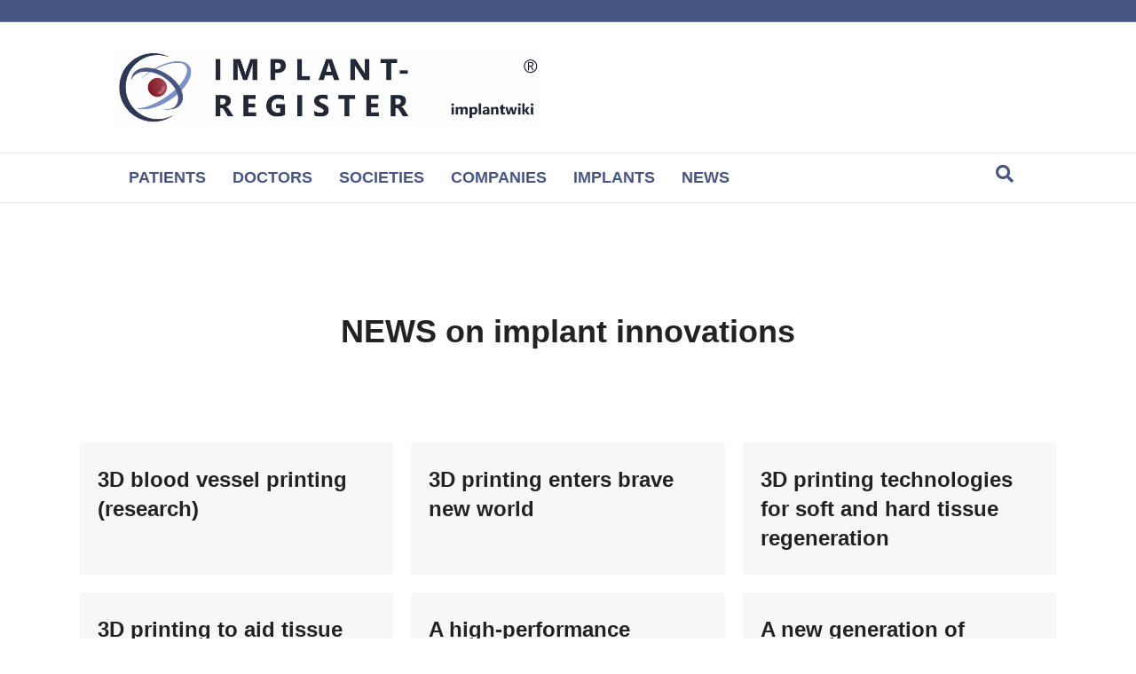

--- FILE ---
content_type: text/html; charset=UTF-8
request_url: https://implant-register.com/category/news/news-innovations/
body_size: 31619
content:
<!DOCTYPE html>
<html lang="en-US">
<head><script data-pagespeed-no-defer data-two-no-delay type="text/javascript" >var two_worker_data_critical_data = {"critical_data":{"critical_css":false,"critical_fonts":false}}</script><script data-pagespeed-no-defer data-two-no-delay type="text/javascript" >var two_worker_data_font = {"font":[]}</script><script data-pagespeed-no-defer data-two-no-delay type="text/javascript" >var two_worker_data_excluded_js = {"js":[]}</script><script data-pagespeed-no-defer data-two-no-delay type="text/javascript" >var two_worker_data_js = {"js":[{"inline":true,"code":"[base64]","id":"","uid":"two_696efd63c0005","exclude_blob":false,"excluded_from_delay":false},{"inline":false,"url":"https:\/\/implant-register.com\/wp-content\/plugins\/burst-statistics\/assets\/js\/timeme\/timeme.min.js?ver=1768223684","id":"burst-timeme-js","uid":"two_696efd63c0032","exclude_blob":false,"excluded_from_delay":false},{"inline":false,"url":"https:\/\/implant-register.com\/wp-content\/uploads\/burst\/js\/burst.min.js?ver=1768858036","id":"burst-js","uid":"two_696efd63c0049","exclude_blob":false,"excluded_from_delay":false},{"inline":false,"url":"https:\/\/implant-register.com\/wp-includes\/js\/jquery\/jquery.min.js?ver=3.7.1","id":"jquery-core-js","uid":"two_696efd63c005d","exclude_blob":false,"excluded_from_delay":false},{"inline":false,"url":"https:\/\/implant-register.com\/wp-includes\/js\/jquery\/jquery-migrate.min.js?ver=3.4.1","id":"jquery-migrate-js","uid":"two_696efd63c0070","exclude_blob":false,"excluded_from_delay":false},{"inline":false,"url":"https:\/\/implant-register.com\/wp-content\/plugins\/woocommerce\/assets\/js\/jquery-blockui\/jquery.blockUI.min.js?ver=2.7.0-wc.10.4.3","id":"wc-jquery-blockui-js","uid":"two_696efd63c0085","exclude_blob":false,"excluded_from_delay":false},{"inline":true,"code":"[base64]","id":"wc-add-to-cart-js-extra","uid":"two_696efd63c009b","exclude_blob":false,"excluded_from_delay":false},{"inline":false,"url":"https:\/\/implant-register.com\/wp-content\/plugins\/woocommerce\/assets\/js\/frontend\/add-to-cart.min.js?ver=10.4.3","id":"wc-add-to-cart-js","uid":"two_696efd63c00b5","exclude_blob":false,"excluded_from_delay":false},{"inline":false,"url":"https:\/\/implant-register.com\/wp-content\/plugins\/woocommerce\/assets\/js\/js-cookie\/js.cookie.min.js?ver=2.1.4-wc.10.4.3","id":"wc-js-cookie-js","uid":"two_696efd63c00ca","exclude_blob":false,"excluded_from_delay":false},{"inline":true,"code":"[base64]","id":"woocommerce-js-extra","uid":"two_696efd63c00de","exclude_blob":false,"excluded_from_delay":false},{"inline":false,"url":"https:\/\/implant-register.com\/wp-content\/plugins\/woocommerce\/assets\/js\/frontend\/woocommerce.min.js?ver=10.4.3","id":"woocommerce-js","uid":"two_696efd63c00f4","exclude_blob":false,"excluded_from_delay":false},{"inline":false,"url":"https:\/\/implant-register.com\/wp-content\/plugins\/wp_glossary\/assets\/js\/mixitup.min.js?ver=6.9","id":"wpg-mixitup-script-js","uid":"two_696efd63c0108","exclude_blob":false,"excluded_from_delay":false},{"inline":false,"url":"https:\/\/implant-register.com\/wp-content\/plugins\/wp_glossary\/assets\/js\/jquery.tooltipster.min.js?ver=6.9","id":"wpg-tooltipster-script-js","uid":"two_696efd63c011b","exclude_blob":false,"excluded_from_delay":false},{"inline":true,"code":"[base64]","id":"wpg-main-script-js-extra","uid":"two_696efd63c012f","exclude_blob":false,"excluded_from_delay":false},{"inline":false,"url":"https:\/\/implant-register.com\/wp-content\/plugins\/wp_glossary\/assets\/js\/scripts.js?ver=6.9","id":"wpg-main-script-js","uid":"two_696efd63c0147","exclude_blob":false,"excluded_from_delay":false},{"inline":true,"code":"JTBBdmFyJTIwdHd3cF9jb25maWclMjAlM0QlMjAlN0IlMjJtZXJjaGFudF9pZCUyMiUzQSUyMiUyMiU3RCUzQiUwQSUyRiUyRiUyMyUyMHNvdXJjZVVSTCUzRHR3d3Bfc2NyaXB0LWpzLWV4dHJhJTBB","id":"twwp_script-js-extra","uid":"two_696efd63c015a","exclude_blob":false,"excluded_from_delay":false},{"inline":false,"url":"https:\/\/implant-register.com\/wp-content\/plugins\/10web-manager\/vendor\/10web-utils\/10web-woocommerce-package\/src\/TenWebWooP\/PaymentMethods\/assets\/script.js?ver=1.1.1","id":"twwp_script-js","uid":"two_696efd63c0176","exclude_blob":false,"excluded_from_delay":false},{"inline":false,"url":"https:\/\/www.googletagmanager.com\/gtag\/js?id=G-R90JLL3WR8","id":"google_gtagjs-js","uid":"two_696efd63c018c","exclude_blob":false,"excluded_from_delay":false},{"inline":true,"code":"[base64]","id":"google_gtagjs-js-after","uid":"two_696efd63c019f","exclude_blob":false,"excluded_from_delay":false},{"inline":true,"code":"[base64]","id":"","uid":"two_696efd63c01b6","exclude_blob":false,"excluded_from_delay":false},{"inline":true,"code":"[base64]","id":"fl-theme-custom-js","uid":"two_696efd63c01d0","exclude_blob":false,"excluded_from_delay":false},{"inline":true,"code":"[base64]","id":"","uid":"two_696efd63c01e5","exclude_blob":false,"excluded_from_delay":false},{"inline":true,"code":"[base64]","id":"","uid":"two_696efd63c020b","exclude_blob":false,"excluded_from_delay":false},{"inline":false,"url":"https:\/\/implant-register.com\/wp-content\/plugins\/bb-plugin\/js\/jquery.imagesloaded.min.js?ver=2.9.4.2","id":"imagesloaded-js","uid":"two_696efd63c022d","exclude_blob":false,"excluded_from_delay":false},{"inline":false,"url":"https:\/\/implant-register.com\/wp-content\/plugins\/bbpowerpack\/assets\/js\/isotope.pkgd.min.js?ver=3.0.1","id":"jquery-isotope-js","uid":"two_696efd63c0250","exclude_blob":false,"excluded_from_delay":false},{"inline":false,"url":"https:\/\/implant-register.com\/wp-content\/uploads\/bb-plugin\/cache\/4c8377efcdb8d98d971e903f12dbf08c-layout-bundle.js?ver=2.9.4.2-1.5.2.1","id":"fl-builder-layout-bundle-4c8377efcdb8d98d971e903f12dbf08c-js","uid":"two_696efd63c026d","exclude_blob":false,"excluded_from_delay":false},{"inline":true,"code":"[base64]","id":"newsletter-js-extra","uid":"two_696efd63c0288","exclude_blob":false,"excluded_from_delay":false},{"inline":false,"url":"https:\/\/implant-register.com\/wp-content\/plugins\/newsletter\/main.js?ver=9.1.0","id":"newsletter-js","uid":"two_696efd63c02a7","exclude_blob":false,"excluded_from_delay":false},{"inline":false,"url":"https:\/\/implant-register.com\/wp-content\/plugins\/woocommerce\/assets\/js\/sourcebuster\/sourcebuster.min.js?ver=10.4.3","id":"sourcebuster-js-js","uid":"two_696efd63c02c6","exclude_blob":false,"excluded_from_delay":false},{"inline":true,"code":"[base64]","id":"wc-order-attribution-js-extra","uid":"two_696efd63c02e1","exclude_blob":false,"excluded_from_delay":false},{"inline":false,"url":"https:\/\/implant-register.com\/wp-content\/plugins\/woocommerce\/assets\/js\/frontend\/order-attribution.min.js?ver=10.4.3","id":"wc-order-attribution-js","uid":"two_696efd63c0300","exclude_blob":false,"excluded_from_delay":false},{"inline":false,"url":"https:\/\/implant-register.com\/wp-content\/plugins\/bb-plugin\/js\/jquery.ba-throttle-debounce.min.js?ver=2.9.4.2","id":"jquery-throttle-js","uid":"two_696efd63c031c","exclude_blob":false,"excluded_from_delay":false},{"inline":false,"url":"https:\/\/implant-register.com\/wp-content\/plugins\/bb-plugin\/js\/jquery.magnificpopup.min.js?ver=2.9.4.2","id":"jquery-magnificpopup-js","uid":"two_696efd63c033a","exclude_blob":false,"excluded_from_delay":false},{"inline":false,"url":"https:\/\/implant-register.com\/wp-content\/plugins\/bb-plugin\/js\/jquery.fitvids.min.js?ver=1.2","id":"jquery-fitvids-js","uid":"two_696efd63c0358","exclude_blob":false,"excluded_from_delay":false},{"inline":true,"code":"[base64]","id":"fl-automator-js-extra","uid":"two_696efd63c0373","exclude_blob":false,"excluded_from_delay":false},{"inline":false,"url":"https:\/\/implant-register.com\/wp-content\/themes\/bb-theme\/js\/theme.min.js?ver=1.7.19.1","id":"fl-automator-js","uid":"two_696efd63c0391","exclude_blob":false,"excluded_from_delay":false},{"inline":true,"code":"[base64]","id":"cmplz-cookiebanner-js-extra","uid":"two_696efd63c03b1","exclude_blob":false,"excluded_from_delay":false},{"inline":false,"url":"https:\/\/implant-register.com\/wp-content\/plugins\/complianz-gdpr\/cookiebanner\/js\/complianz.min.js?ver=1766808793","id":"cmplz-cookiebanner-js","uid":"two_696efd63c03e5","exclude_blob":false,"excluded_from_delay":false},{"inline":true,"code":"[base64]","id":"cmplz-cookiebanner-js-after","uid":"two_696efd63c0408","exclude_blob":false,"excluded_from_delay":false},{"inline":false,"url":"https:\/\/implant-register.com\/wp-content\/plugins\/wp-latest-posts\/js\/swiper-bundle.min.js?ver=8.4.2","id":"wplp-swiper-js","uid":"two_696efd63c043a","exclude_blob":false,"excluded_from_delay":false},{"inline":true,"code":"[base64]","id":"scriptdefault-wplp-js-extra","uid":"two_696efd63c0457","exclude_blob":false,"excluded_from_delay":false},{"inline":false,"url":"https:\/\/implant-register.com\/wp-content\/plugins\/wp-latest-posts\/js\/wplp_front.js?ver=5.0.11","id":"scriptdefault-wplp-js","uid":"two_696efd63c047e","exclude_blob":false,"excluded_from_delay":false},{"inline":true,"code":"[base64]","id":"gt_widget_script_72485487-js-before","uid":"two_696efd63c049a","exclude_blob":false,"excluded_from_delay":false},{"inline":false,"url":"https:\/\/implant-register.com\/wp-content\/plugins\/gtranslate\/js\/dropdown.js?ver=6.9","id":"72485487","uid":"two_696efd63c04b4","exclude_blob":false,"excluded_from_delay":false},{"inline":true,"code":"[base64]","id":"","uid":"two_696efd63c04d6","exclude_blob":false,"excluded_from_delay":false},{"code":"[base64]","inline":true,"uid":"two_dispatchEvent_script"}]}</script><script data-pagespeed-no-defer data-two-no-delay type="text/javascript" >var two_worker_data_css = {"css":[{"url":"https:\/\/implant-register.com\/wp-content\/cache\/tw_optimize\/css\/two_term_385_aggregated_5031697833a1b266bf9fe4d7a52cf38e_delay.min.css?date=1768881507","media":"all","uid":""}]}</script><noscript><link rel="stylesheet" crossorigin="anonymous" class="two_uncritical_css_noscript" media="all" href="https://implant-register.com/wp-content/cache/tw_optimize/css/two_term_385_aggregated_5031697833a1b266bf9fe4d7a52cf38e_delay.min.css?date=1768881507"></noscript><link type="text/css" media="all" href="https://implant-register.com/wp-content/cache/tw_optimize/css/two_term_385_aggregated.min.css?date=1768881507" rel="stylesheet"  />
<meta charset="UTF-8" />
<meta name='viewport' content='width=device-width, initial-scale=1.0' />
<meta http-equiv='X-UA-Compatible' content='IE=edge' />
<link rel="profile" href="https://gmpg.org/xfn/11" />
<script data-pagespeed-no-defer data-two-no-delay type="text/javascript">window.addEventListener("load",function(){window.two_page_loaded=true;});function logLoaded(){console.log("window is loaded");}
(function listen(){if(window.two_page_loaded){logLoaded();}else{console.log("window is notLoaded");window.setTimeout(listen,50);}})();function applyElementorControllers(){if(!window.elementorFrontend)return;window.elementorFrontend.init()}
function applyViewCss(cssUrl){if(!cssUrl)return;const cssNode=document.createElement('link');cssNode.setAttribute("href",cssUrl);cssNode.setAttribute("rel","stylesheet");cssNode.setAttribute("type","text/css");document.head.appendChild(cssNode);}
var two_scripts_load=true;var two_load_delayed_javascript=function(event){if(two_scripts_load){two_scripts_load=false;two_connect_script(0);if(typeof two_delay_custom_js_new=="object"){document.dispatchEvent(two_delay_custom_js_new)}
window.two_delayed_loading_events.forEach(function(event){console.log("removed event listener");document.removeEventListener(event,two_load_delayed_javascript,false)});}};function two_loading_events(event){setTimeout(function(event){return function(){var t=function(eventType,elementClientX,elementClientY){var _event=new Event(eventType,{bubbles:true,cancelable:true});if(eventType==="click"){_event.clientX=elementClientX;_event.clientY=elementClientY}else{_event.touches=[{clientX:elementClientX,clientY:elementClientY}]}
return _event};var element;if(event&&event.type==="touchend"){var touch=event.changedTouches[0];element=document.elementFromPoint(touch.clientX,touch.clientY);element.dispatchEvent(t('touchstart',touch.clientX,touch.clientY));element.dispatchEvent(t('touchend',touch.clientX,touch.clientY));element.dispatchEvent(t('click',touch.clientX,touch.clientY));}else if(event&&event.type==="click"){element=document.elementFromPoint(event.clientX,event.clientY);element.dispatchEvent(t(event.type,event.clientX,event.clientY));}}}(event),150);}</script><script data-pagespeed-no-defer data-two-no-delay type="text/javascript">window.two_delayed_loading_attribute="data-twodelayedjs";window.two_delayed_js_load_libs_first="";window.two_delayed_loading_events=["mousemove","click","keydown","wheel","touchmove","touchend"];window.two_event_listeners=[];</script><script data-pagespeed-no-defer data-two-no-delay type="text/javascript">document.onreadystatechange=function(){if(document.readyState==="interactive"){if(window.two_delayed_loading_attribute!==undefined){window.two_delayed_loading_events.forEach(function(ev){window.two_event_listeners[ev]=document.addEventListener(ev,two_load_delayed_javascript,{passive:false})});}
if(window.two_delayed_loading_attribute_css!==undefined){window.two_delayed_loading_events_css.forEach(function(ev){window.two_event_listeners_css[ev]=document.addEventListener(ev,two_load_delayed_css,{passive:false})});}
if(window.two_load_delayed_iframe!==undefined){window.two_delayed_loading_iframe_events.forEach(function(ev){window.two_iframe_event_listeners[ev]=document.addEventListener(ev,two_load_delayed_iframe,{passive:false})});}}}</script><title>NEWS on implant innovations &#8211; THE IMPLANT REGISTER</title>
    <script data-two_delay_src='inline' data-two_delay_id="two_696efd63c0005"></script>
    <meta name='robots' content='max-image-preview:large' />
<link rel='dns-prefetch' href='//www.googletagmanager.com' />
<link rel="alternate" type="application/rss+xml" title="THE IMPLANT REGISTER &raquo; Feed" href="https://implant-register.com/feed/" />
<link rel="alternate" type="application/rss+xml" title="THE IMPLANT REGISTER &raquo; Comments Feed" href="https://implant-register.com/comments/feed/" />
<link rel="alternate" type="application/rss+xml" title="THE IMPLANT REGISTER &raquo; NEWS on implant innovations Category Feed" href="https://implant-register.com/category/news/news-innovations/feed/" />
<link rel="preload" href="https://implant-register.com/wp-content/plugins/bb-plugin/fonts/fontawesome/5.15.4/webfonts/fa-solid-900.woff2" as="font" type="font/woff2" crossorigin="anonymous">
<link rel="preload" href="https://implant-register.com/wp-content/plugins/bb-plugin/fonts/fontawesome/5.15.4/webfonts/fa-regular-400.woff2" as="font" type="font/woff2" crossorigin="anonymous">
































<script data-two_delay_id="two_696efd63c0032" async data-two_delay_src="https://implant-register.com/wp-content/plugins/burst-statistics/assets/js/timeme/timeme.min.js?ver=1768223684" id="burst-timeme-js"></script>
<script data-two_delay_id="two_696efd63c0049" async data-two_delay_src="https://implant-register.com/wp-content/uploads/burst/js/burst.min.js?ver=1768858036" id="burst-js"></script>
<script data-two_delay_id="two_696efd63c005d" data-two_delay_src="https://implant-register.com/wp-includes/js/jquery/jquery.min.js?ver=3.7.1" id="jquery-core-js"></script>
<script data-two_delay_id="two_696efd63c0070" data-two_delay_src="https://implant-register.com/wp-includes/js/jquery/jquery-migrate.min.js?ver=3.4.1" id="jquery-migrate-js"></script>
<script data-two_delay_id="two_696efd63c0085" data-two_delay_src="https://implant-register.com/wp-content/plugins/woocommerce/assets/js/jquery-blockui/jquery.blockUI.min.js?ver=2.7.0-wc.10.4.3" id="wc-jquery-blockui-js" defer data-wp-strategy="defer"></script>
<script data-two_delay_src='inline' data-two_delay_id="two_696efd63c009b" id="wc-add-to-cart-js-extra"></script>
<script data-two_delay_id="two_696efd63c00b5" data-two_delay_src="https://implant-register.com/wp-content/plugins/woocommerce/assets/js/frontend/add-to-cart.min.js?ver=10.4.3" id="wc-add-to-cart-js" defer data-wp-strategy="defer"></script>
<script data-two_delay_id="two_696efd63c00ca" data-two_delay_src="https://implant-register.com/wp-content/plugins/woocommerce/assets/js/js-cookie/js.cookie.min.js?ver=2.1.4-wc.10.4.3" id="wc-js-cookie-js" defer data-wp-strategy="defer"></script>
<script data-two_delay_src='inline' data-two_delay_id="two_696efd63c00de" id="woocommerce-js-extra"></script>
<script data-two_delay_id="two_696efd63c00f4" data-two_delay_src="https://implant-register.com/wp-content/plugins/woocommerce/assets/js/frontend/woocommerce.min.js?ver=10.4.3" id="woocommerce-js" defer data-wp-strategy="defer"></script>
<script data-two_delay_id="two_696efd63c0108" data-two_delay_src="https://implant-register.com/wp-content/plugins/wp_glossary/assets/js/mixitup.min.js?ver=6.9" id="wpg-mixitup-script-js"></script>
<script data-two_delay_id="two_696efd63c011b" data-two_delay_src="https://implant-register.com/wp-content/plugins/wp_glossary/assets/js/jquery.tooltipster.min.js?ver=6.9" id="wpg-tooltipster-script-js"></script>
<script data-two_delay_src='inline' data-two_delay_id="two_696efd63c012f" id="wpg-main-script-js-extra"></script>
<script data-two_delay_id="two_696efd63c0147" data-two_delay_src="https://implant-register.com/wp-content/plugins/wp_glossary/assets/js/scripts.js?ver=6.9" id="wpg-main-script-js"></script>
<script data-two_delay_src='inline' data-two_delay_id="two_696efd63c015a" id="twwp_script-js-extra"></script>
<script data-two_delay_id="two_696efd63c0176" data-two_delay_src="https://implant-register.com/wp-content/plugins/10web-manager/vendor/10web-utils/10web-woocommerce-package/data-two_delay_src/TenWebWooP/PaymentMethods/assets/script.js?ver=1.1.1" id="twwp_script-js"></script>

<!-- Google tag (gtag.js) snippet added by Site Kit -->
<!-- Google Analytics snippet added by Site Kit -->
<script data-two_delay_id="two_696efd63c018c" data-two_delay_src="https://www.googletagmanager.com/gtag/js?id=G-R90JLL3WR8" id="google_gtagjs-js" async></script>
<script data-two_delay_src='inline' data-two_delay_id="two_696efd63c019f" id="google_gtagjs-js-after"></script>
<link rel="https://api.w.org/" href="https://implant-register.com/wp-json/" /><link rel="alternate" title="JSON" type="application/json" href="https://implant-register.com/wp-json/wp/v2/categories/385" /><link rel="EditURI" type="application/rsd+xml" title="RSD" href="https://implant-register.com/xmlrpc.php?rsd" />
<meta name="generator" content="WordPress 6.9" />
<meta name="generator" content="WooCommerce 10.4.3" />
		<script data-two_delay_src='inline' data-two_delay_id="two_696efd63c01b6"></script>
		<meta name="generator" content="Site Kit by Google 1.168.0" />				<noscript><style>.woocommerce-product-gallery{ opacity: 1 !important; }</style></noscript>
	<link rel="icon" href="https://implant-register.com/wp-content/uploads/2017/01/Favicon-100x100.jpg" sizes="32x32" />
<link rel="icon" href="https://implant-register.com/wp-content/uploads/2017/01/Favicon-200x200.jpg" sizes="192x192" />
<link rel="apple-touch-icon" href="https://implant-register.com/wp-content/uploads/2017/01/Favicon-200x200.jpg" />
<meta name="msapplication-TileImage" content="https://implant-register.com/wp-content/uploads/2017/01/Favicon.jpg" />
		
		<script data-two_delay_src='inline' data-two_delay_id="two_696efd63c01d0" id="fl-theme-custom-js"></script>

</head>
<body data-cmplz=1 class="archive category category-news-innovations category-385 wp-theme-bb-theme wp-child-theme-bb-theme-child theme-bb-theme fl-builder-2-9-4-2 fl-themer-1-5-2-1 fl-theme-1-7-19-1 fl-no-js woocommerce-no-js fl-theme-builder-footer fl-theme-builder-footer-footer fl-theme-builder-archive fl-theme-builder-archive-categories-a-z-copy-2-copy fl-theme-builder-part fl-theme-builder-part-suche-mobile fl-framework-base fl-preset-default fl-full-width fl-search-active" itemscope="itemscope" itemtype="https://schema.org/WebPage" data-burst_id="385" data-burst_type="category">
        <script data-pagespeed-no-defer data-two-no-delay type="text/javascript">

        </script>
         <script data-pagespeed-no-defer data-two-no-delay id="two_worker" type="javascript/worker">
                let two_font_actions = "not_load";
            let two_css_length=0;let two_connected_css_length=0;let two_uncritical_fonts=null;let two_uncritical_fonts_status=false;if(two_font_actions=="not_load"||two_font_actions=="exclude_uncritical_fonts"){two_uncritical_fonts_status=true;}
self.addEventListener("message",function(e){two_css_length=e.data.css.length;if(!e.data.critical_data.critical_css||!e.data.critical_data.critical_fonts){two_uncritical_fonts_status=false;}
if(e.data.font.length>0){two_fetch_inbg(e.data.font,"font");}
if(e.data.js.length>0){two_fetch_inbg(e.data.js,"js");}
if(e.data.excluded_js.length>0){two_fetch_inbg(e.data.excluded_js,"js",true);}
if(e.data.css.length>0){two_fetch_inbg(e.data.css,"css");}},false);function two_fetch_inbg(data,type,excluded_js=false){for(let i in data){if(typeof data[i].url!="undefined"){var modifiedScript=null;if(type==="js"&&typeof data[i].exclude_blob!="undefined"&&data[i].exclude_blob){modifiedScript={id:i,status:'ok',type:type,url:data[i].url,uid:data[i].uid};two_send_worker_data(modifiedScript);continue;}
fetch(data[i].url,{mode:'no-cors',redirect:'follow'}).then((r)=>{if(!r.ok||r.status!==200){throw Error(r.statusText);}
if(two_uncritical_fonts_status&&type=="css"){return(r.text());}else{return(r.blob());}}).then((content_)=>{let sheetURL="";if(two_uncritical_fonts_status&&type=="css"){sheetURL=two_create_blob(content_);}else{sheetURL=URL.createObjectURL(content_);}
modifiedScript=null;if(type=="css"){modifiedScript={id:i,type:type,status:'ok',media:data[i].media,url:sheetURL,uid:data[i].uid,original_url:data[i].url,two_uncritical_fonts:two_uncritical_fonts,};}else if(type=="js"){modifiedScript={id:i,status:'ok',type:type,url:sheetURL,uid:data[i].uid};}else if(type=="font"){modifiedScript={status:'ok',type:type,main_url:data[i].url,url:sheetURL,font_face:data[i].font_face};}
if(excluded_js){modifiedScript.excluded_from_delay=true;}
two_send_worker_data(modifiedScript);}).catch(function(error){console.log("error in fetching: "+error.toString()+", bypassing "+data[i].url);fetch(data[i].url,{redirect:'follow'}).then((r)=>{if(!r.ok||r.status!==200){throw Error(r.statusText);}
if(two_uncritical_fonts_status&&type=="css"){return(r.text());}else{return(r.blob());}}).then((content_)=>{let sheetURL="";if(two_uncritical_fonts_status&&type=="css"){sheetURL=two_create_blob(content_);}else{sheetURL=URL.createObjectURL(content_);}
var modifiedScript=null;if(type=="css"){modifiedScript={id:i,type:type,status:'ok',media:data[i].media,url:sheetURL,uid:data[i].uid,original_url:data[i].url,two_uncritical_fonts:two_uncritical_fonts,};}else if(type=="js"){modifiedScript={id:i,status:'ok',type:type,url:sheetURL,uid:data[i].uid};}else if(type=="font"){modifiedScript={status:'ok',type:type,main_url:data[i].url,url:sheetURL,font_face:data[i].font_face};}
if(excluded_js){modifiedScript.excluded_from_delay=true;}
two_send_worker_data(modifiedScript);}).catch(function(error){console.log("error in fetching no-cors: "+error.toString()+", bypassing "+data[i].url);try{console.log("error in fetching: "+error.toString()+", sending XMLHttpRequest"+data[i].url);let r=new XMLHttpRequest;if(two_uncritical_fonts_status&&type=="css"){r.responseType="text";}else{r.responseType="blob";}
r.onload=function(content_){let sheetURL="";if(two_uncritical_fonts_status&&type=="css"){sheetURL=two_create_blob(content_.target.response);}else{sheetURL=URL.createObjectURL(content_.target.response);}
if(r.status!==200){two_XMLHttpRequest_error(excluded_js,data[i],type,i);return;}
console.log("error in fetching: "+error.toString()+", XMLHttpRequest success "+data[i].url);let modifiedScript=null;if(type=="css"){modifiedScript={id:i,type:type,status:'ok',media:data[i].media,url:sheetURL,uid:data[i].uid,two_uncritical_fonts:two_uncritical_fonts,};}else if(type=="js"){modifiedScript={id:i,type:type,status:'ok',url:sheetURL,uid:data[i].uid};}else if(type=="font"){modifiedScript={type:type,status:'ok',main_url:data[i].url,url:sheetURL,font_face:data[i].font_face};}
if(excluded_js){modifiedScript.excluded_from_delay=true;}
two_send_worker_data(modifiedScript);};r.onerror=function(){two_XMLHttpRequest_error(excluded_js,data[i],type,i)};r.open("GET",data[i].url,true);r.send();}catch(e){console.log("error in fetching: "+e.toString()+", running fallback for "+data[i].url);var modifiedScript=null;if(type=="css"||type=="js"){modifiedScript={id:i,type:type,status:'error',url:data[i].url,uid:data[i].uid};}else if(type=="font"){modifiedScript={type:type,status:'error',url:data[i].url,font_face:data[i].font_face};}
if(excluded_js){modifiedScript.excluded_from_delay=true;}
two_send_worker_data(modifiedScript);}});});}}}
function two_XMLHttpRequest_error(excluded_js,data_i,type,i){console.log("error in fetching: XMLHttpRequest failed "+data_i.url);var modifiedScript=null;if(type=="css"||type=="js"){modifiedScript={id:i,type:type,status:'error',url:data_i.url,uid:data_i.uid};}else if(type=="font"){modifiedScript={type:type,status:'error',url:data_i.url,font_face:data_i.font_face};}
if(excluded_js){modifiedScript.excluded_from_delay=true;}
two_send_worker_data(modifiedScript);}
function two_create_blob(str){two_uncritical_fonts="";const regex=/@font-face\s*\{(?:[^{}])*\}/sig;str=str.replace(regex,function(e){if(e.includes("data:application")){return e;}
two_uncritical_fonts+=e;return"";});let blob_data=new Blob([str],{type:"text/css"});let sheetURL=URL.createObjectURL(blob_data);return sheetURL;}
function two_send_worker_data(data){if(data.type=="css"){two_connected_css_length++;data.length=two_css_length;data.connected_length=two_connected_css_length;}
self.postMessage(data)}
        </script>
        <script data-pagespeed-no-defer data-two-no-delay type="text/javascript">
                        let two_font_actions = "not_load";
                     two_worker_styles_list=[];two_worker_styles_count=0;var two_script_list=typeof two_worker_data_js==="undefined"?[]:two_worker_data_js.js;var two_excluded_js_list=typeof two_worker_data_excluded_js==="undefined"?[]:two_worker_data_excluded_js.js;var excluded_count=two_excluded_js_list.filter((el)=>{return!!el['url']}).length;var two_css_list=typeof two_worker_data_css==="undefined"?[]:two_worker_data_css.css;var two_fonts_list=typeof two_worker_data_font==="undefined"?[]:two_worker_data_font.font;var two_critical_data=typeof two_worker_data_critical_data==="undefined"?[]:two_worker_data_critical_data.critical_data;var wcode=new Blob([document.querySelector("#two_worker").textContent],{type:"text/javascript"});var two_worker=new Worker(window.URL.createObjectURL(wcode));var two_worker_data={"js":two_script_list,"excluded_js":two_excluded_js_list,"css":two_css_list,"font":two_fonts_list,critical_data:two_critical_data}
two_worker.postMessage(two_worker_data);two_worker.addEventListener("message",function(e){var data=e.data;if(data.type==="css"&&data.status==="ok"){if(data.two_uncritical_fonts&&two_font_actions=="exclude_uncritical_fonts"){let two_uncritical_fonts=data.two_uncritical_fonts;const two_font_tag=document.createElement("style");two_font_tag.innerHTML=two_uncritical_fonts;two_font_tag.className="two_uncritical_fonts";document.body.appendChild(two_font_tag);}
if(window.two_page_loaded){two_connect_style(data);}else{two_worker_styles_list.push(data);}}else if(data.type==="js"){if(data.status==="ok"){if(data.excluded_from_delay){two_excluded_js_list[data.id].old_url=two_excluded_js_list[data.id].url;two_excluded_js_list[data.id].url=data.url;two_excluded_js_list[data.id].success=true;excluded_count--;if(excluded_count===0){two_connect_script(0,two_excluded_js_list)}}else{two_script_list[data.id].old_url=two_script_list[data.id].url;two_script_list[data.id].url=data.url;two_script_list[data.id].success=true;}}}else if(data.type==="css"&&data.status==="error"){console.log("error in fetching, connecting style now")
two_connect_failed_style(data);}else if(data.type==="font"){two_connect_font(data);}});function UpdateQueryString(key,value,url){if(!url)url=window.location.href;var re=new RegExp("([?&])"+key+"=.*?(&|#|$)(.*)","gi"),hash;if(re.test(url)){if(typeof value!=="undefined"&&value!==null){return url.replace(re,"$1"+key+"="+value+"$2$3");}
else{hash=url.split("#");url=hash[0].replace(re,"$1$3").replace(/(&|\?)$/,"");if(typeof hash[1]!=="undefined"&&hash[1]!==null){url+="#"+hash[1];}
return url;}}
else{if(typeof value!=="undefined"&&value!==null){var separator=url.indexOf("?")!==-1?"&":"?";hash=url.split("#");url=hash[0]+separator+key+"="+value;if(typeof hash[1]!=="undefined"&&hash[1]!==null){url+="#"+hash[1];}
return url;}
else{return url;}}}
function two_connect_failed_style(data){var link=document.createElement("link");link.className="fallback_two_worker";link.rel="stylesheet";link.type="text/css";link.href=data.url;link.media="none";link.onload=function(){if(this.media==="none"){if(data.media){this.media=data.media;}else{this.media="all";}console.log(data.media);}if(data.connected_length==data.length&&typeof two_replace_backgrounds!="undefined"){two_replace_backgrounds();};two_styles_loaded()};document.getElementsByTagName("head")[0].appendChild(link);if(data.connected_length==data.length&&typeof two_replace_backgrounds!="undefined"){two_replace_backgrounds();}}
function two_connect_style(data,fixed_google_font=false){if(fixed_google_font===false&&typeof two_merge_google_fonts!=="undefined"&&data['original_url']&&data['original_url'].startsWith('https://fonts.googleapis.com/css')&&data['response']){data['response'].text().then(function(content){content=two_merge_google_fonts(content)
let blob=new Blob([content],{type:data['response'].type});data['url']=URL.createObjectURL(blob);two_connect_style(data,true);});return;}
var link=document.createElement("link");link.className="loaded_two_worker";link.rel="stylesheet";link.type="text/css";link.href=data.url;link.media=data.media;link.onload=function(){if(data.connected_length==data.length&&typeof two_replace_backgrounds!="undefined"){two_replace_backgrounds();};two_styles_loaded()};link.onerror=function(){two_styles_loaded()};document.getElementsByTagName("head")[0].appendChild(link);}
var two_event;function two_connect_script(i,scripts_list=null){if(i===0&&event){two_event=event;event.preventDefault();}
if(scripts_list===null){scripts_list=two_script_list;}
if(typeof scripts_list[i]!=="undefined"){let data_uid="[data-two_delay_id=\""+scripts_list[i].uid+"\"]";let current_script=document.querySelector(data_uid);let script=document.createElement("script");script.type="text/javascript";script.async=false;if(scripts_list[i].inline){var js_code=decodeURIComponent(atob(scripts_list[i].code));var blob=new Blob([js_code],{type:"text/javascript"});scripts_list[i].url=URL.createObjectURL(blob);}
if(current_script!=null&&typeof scripts_list[i].url!="undefined"){script.dataset.src=scripts_list[i].url;current_script.parentNode.insertBefore(script,current_script);current_script.getAttributeNames().map(function(name){let value=current_script.getAttribute(name);try{script.setAttribute(name,value);}catch(error){console.log(error);}});current_script.remove();script.classList.add("loaded_two_worker_js");if(typeof scripts_list[i].exclude_blob!="undefined"&&scripts_list[i].exclude_blob){script.dataset.blob_exclude="1";}}
i++;two_connect_script(i,scripts_list);}else{let elementor_frontend_js=null;document.querySelectorAll(".loaded_two_worker_js").forEach((elem)=>{let id=elem.getAttribute("id");if(id!='elementor-frontend-js'){two_load_delayed_js(elem);}else{elementor_frontend_js=elem;}});if(elementor_frontend_js!==null){two_load_delayed_js(elementor_frontend_js);}}}
function two_load_delayed_js(elem){let data_src=elem.dataset.src;if(elem.dataset.blob_exclude==="1"){delete elem.dataset.blob_exclude;delete elem.dataset.src;delete elem.dataset.two_delay_id;delete elem.dataset.two_delay_src;}
if(data_src){elem.setAttribute("src",data_src);}}
function two_connect_font(data){let font_face=data.font_face;if(font_face.indexOf("font-display")>=0){const regex=/font-display:[ ]*[a-z]*[A-Z]*;/g;while((m=regex.exec(font_face))!==null){if(m.index===regex.lastIndex){regex.lastIndex++;}
m.forEach((match,groupIndex)=>{console.log(match);font_face.replace(match,"font-display: swap;");});}}else{font_face=font_face.replace("}",";font-display: swap;}");}
if(typeof data.main_url!="undefined"){font_face=font_face.replace(data.main_url,data.url);}
var newStyle=document.createElement("style");newStyle.className="two_critical_font";newStyle.appendChild(document.createTextNode(font_face));document.head.appendChild(newStyle);}
let connect_stile_timeout=setInterval(function(){console.log(window.two_page_loaded);if(window.two_page_loaded){clearInterval(connect_stile_timeout);two_worker_styles_list.forEach(function(item,index){two_connect_style(item);});two_worker_styles_list=[];}},500);function two_styles_loaded(){if(two_css_list.length-++two_worker_styles_count==0){var critical_css=document.getElementById("two_critical_css");if(critical_css){critical_css.remove();}
onStylesLoadEvent=new Event("two_css_loaded");window.dispatchEvent(onStylesLoadEvent);}}
        </script>
<a aria-label="Skip to content" class="fl-screen-reader-text" href="#fl-main-content">Skip to content</a><div class="fl-page">
	<header class="fl-page-header fl-page-header-fixed fl-page-nav-right fl-page-nav-toggle-icon fl-page-nav-toggle-visible-mobile"  role="banner">
	<div class="fl-page-header-wrap">
		<div class="fl-page-header-container container">
			<div class="fl-page-header-row row">
				<div class="col-sm-12 col-md-3 fl-page-logo-wrap">
					<div class="fl-page-header-logo">
						<a href="https://implant-register.com/"><noscript><img fetchpriority="high" decoding="async" class="fl-logo-img" loading="false" data-no-lazy="1"   itemscope itemtype="https://schema.org/ImageObject" src="https://implant-register.com/wp-content/uploads/2021/11/implant-register-implantwiki-logo.jpg" data-retina="" title="" width="1890" data-width="1890" height="342" data-height="342" alt="THE IMPLANT REGISTER" /></noscript><img fetchpriority="high" decoding="async" class=" lazy  fl-logo-img" loading="false" data-no-lazy="1"   itemscope itemtype="https://schema.org/ImageObject" src='data:image/svg+xml,%3Csvg%20xmlns=%22http://www.w3.org/2000/svg%22%20viewBox=%220%200%201890%20342%22%3E%3C/svg%3E' data-src="https://implant-register.com/wp-content/uploads/2021/11/implant-register-implantwiki-logo.jpg" data-retina="" title="" width="1890" data-width="1890" height="342" data-height="342" alt="THE IMPLANT REGISTER" /><meta itemprop="name" content="THE IMPLANT REGISTER" /></a>
					</div>
				</div>
				<div class="col-sm-12 col-md-9 fl-page-fixed-nav-wrap">
					<div class="fl-page-nav-wrap">
						<nav class="fl-page-nav fl-nav navbar navbar-default navbar-expand-md" aria-label="Header Menu" role="navigation">
							<button type="button" class="navbar-toggle navbar-toggler" data-toggle="collapse" data-target=".fl-page-nav-collapse">
								<span><i class="fas fa-bars" aria-hidden="true"></i><span class="sr-only">Menu</span></span>
							</button>
							<div class="fl-page-nav-collapse collapse navbar-collapse">
								<ul id="menu-primary" class="nav navbar-nav navbar-right menu fl-theme-menu"><li id="menu-item-22279" class="menu-item menu-item-type-post_type menu-item-object-page menu-item-22279 nav-item"><a href="https://implant-register.com/page-for-patients2/" class="nav-link">PATIENTS</a></li>
<li id="menu-item-22551" class="menu-item menu-item-type-post_type menu-item-object-page menu-item-22551 nav-item"><a href="https://implant-register.com/forms-for-doctors/" class="nav-link">DOCTORS</a></li>
<li id="menu-item-13729" class="menu-item menu-item-type-post_type menu-item-object-page menu-item-13729 nav-item"><a href="https://implant-register.com/societies-header/" class="nav-link">SOCIETIES</a></li>
<li id="menu-item-22364" class="menu-item menu-item-type-post_type menu-item-object-page menu-item-22364 nav-item"><a href="https://implant-register.com/forms-for-companies/" class="nav-link">COMPANIES</a></li>
<li id="menu-item-6244" class="menu-item menu-item-type-post_type menu-item-object-page menu-item-has-children menu-item-6244 nav-item"><a href="https://implant-register.com/search-by/" class="nav-link">IMPLANTS</a><div class="fl-submenu-icon-wrap"><span class="fl-submenu-toggle-icon"></span></div>
<ul class="sub-menu">
	<li id="menu-item-6027" class="menu-item menu-item-type-post_type menu-item-object-page menu-item-6027 nav-item"><a href="https://implant-register.com/search-by/" class="nav-link">by ANATOMY</a></li>
	<li id="menu-item-6142" class="menu-item menu-item-type-post_type menu-item-object-page menu-item-6142 nav-item"><a href="https://implant-register.com/brands/" class="nav-link">by PRODUCT</a></li>
	<li id="menu-item-22242" class="menu-item menu-item-type-post_type menu-item-object-page menu-item-22242 nav-item"><a href="https://implant-register.com/manufacturers/" class="nav-link">by COMPANY</a></li>
</ul>
</li>
<li id="menu-item-25822" class="menu-item menu-item-type-custom menu-item-object-custom menu-item-25822 nav-item"><a href="/news-finder/" class="nav-link">NEWS</a></li>
</ul>							</div>
						</nav>
					</div>
				</div>
			</div>
		</div>
	</div>
</header><!-- .fl-page-header-fixed -->
<div class="fl-page-bar">
	<div class="fl-page-bar-container container">
		<div class="fl-page-bar-row row">
			<div class="col-sm-6 col-md-6 text-left clearfix"><div class="fl-page-bar-text fl-page-bar-text-1"></div></div>			<div class="col-sm-6 col-md-6 text-right clearfix"><div class="fl-page-bar-text fl-page-bar-text-2"><div class="gtranslate_wrapper" id="gt-wrapper-72485487"></div></div></div>		</div>
	</div>
</div><!-- .fl-page-bar -->
<header class="fl-page-header fl-page-header-primary fl-page-nav-bottom fl-page-nav-toggle-icon fl-page-nav-toggle-visible-mobile" itemscope="itemscope" itemtype="https://schema.org/WPHeader" role="banner">
	<div class="fl-page-header-wrap">
		<div class="fl-page-header-container container">
			<div class="fl-page-header-row row">
				<div class="col-sm-6 col-md-6 fl-page-header-logo-col">
					<div class="fl-page-header-logo" itemscope="itemscope" itemtype="https://schema.org/Organization">
						<a href="https://implant-register.com/" itemprop="url"><noscript><img fetchpriority="high" decoding="async" class="fl-logo-img" loading="false" data-no-lazy="1"   itemscope itemtype="https://schema.org/ImageObject" src="https://implant-register.com/wp-content/uploads/2021/11/implant-register-implantwiki-logo.jpg" data-retina="" title="" width="1890" data-width="1890" height="342" data-height="342" alt="THE IMPLANT REGISTER" /></noscript><img fetchpriority="high" decoding="async" class=" lazy  fl-logo-img" loading="false" data-no-lazy="1"   itemscope itemtype="https://schema.org/ImageObject" src='data:image/svg+xml,%3Csvg%20xmlns=%22http://www.w3.org/2000/svg%22%20viewBox=%220%200%201890%20342%22%3E%3C/svg%3E' data-src="https://implant-register.com/wp-content/uploads/2021/11/implant-register-implantwiki-logo.jpg" data-retina="" title="" width="1890" data-width="1890" height="342" data-height="342" alt="THE IMPLANT REGISTER" /><meta itemprop="name" content="THE IMPLANT REGISTER" /></a>
											</div>
				</div>
				<div class="col-sm-6 col-md-6 fl-page-nav-col">
					<div class="fl-page-header-content">
						<div class="fl-page-header-text"></div>	<div class="fl-social-icons">
	</div>
					</div>
				</div>
			</div>
		</div>
	</div>
	<div class="fl-page-nav-wrap">
		<div class="fl-page-nav-container container">
			<nav class="fl-page-nav navbar navbar-default navbar-expand-md" aria-label="Header Menu" itemscope="itemscope" itemtype="https://schema.org/SiteNavigationElement" role="navigation">
				<button type="button" class="navbar-toggle navbar-toggler" data-toggle="collapse" data-target=".fl-page-nav-collapse">
					<span><i class="fas fa-bars" aria-hidden="true"></i><span class="sr-only">Menu</span></span>
				</button>
				<div class="fl-page-nav-collapse collapse navbar-collapse">
					<ul id="menu-primary-1" class="nav navbar-nav menu fl-theme-menu"><li class="menu-item menu-item-type-post_type menu-item-object-page menu-item-22279 nav-item"><a href="https://implant-register.com/page-for-patients2/" class="nav-link">PATIENTS</a></li>
<li class="menu-item menu-item-type-post_type menu-item-object-page menu-item-22551 nav-item"><a href="https://implant-register.com/forms-for-doctors/" class="nav-link">DOCTORS</a></li>
<li class="menu-item menu-item-type-post_type menu-item-object-page menu-item-13729 nav-item"><a href="https://implant-register.com/societies-header/" class="nav-link">SOCIETIES</a></li>
<li class="menu-item menu-item-type-post_type menu-item-object-page menu-item-22364 nav-item"><a href="https://implant-register.com/forms-for-companies/" class="nav-link">COMPANIES</a></li>
<li class="menu-item menu-item-type-post_type menu-item-object-page menu-item-has-children menu-item-6244 nav-item"><a href="https://implant-register.com/search-by/" class="nav-link">IMPLANTS</a><div class="fl-submenu-icon-wrap"><span class="fl-submenu-toggle-icon"></span></div>
<ul class="sub-menu">
	<li class="menu-item menu-item-type-post_type menu-item-object-page menu-item-6027 nav-item"><a href="https://implant-register.com/search-by/" class="nav-link">by ANATOMY</a></li>
	<li class="menu-item menu-item-type-post_type menu-item-object-page menu-item-6142 nav-item"><a href="https://implant-register.com/brands/" class="nav-link">by PRODUCT</a></li>
	<li class="menu-item menu-item-type-post_type menu-item-object-page menu-item-22242 nav-item"><a href="https://implant-register.com/manufacturers/" class="nav-link">by COMPANY</a></li>
</ul>
</li>
<li class="menu-item menu-item-type-custom menu-item-object-custom menu-item-25822 nav-item"><a href="/news-finder/" class="nav-link">NEWS</a></li>
</ul><div class="fl-page-nav-search">
	<a href="#" class="fas fa-search" aria-label="Search" aria-expanded="false" aria-haspopup="true" id='flsearchform'></a>
	<form method="get" role="search" aria-label="Search" action="https://implant-register.com/" title="Type and press Enter to search.">
		<input type="search" class="fl-search-input form-control" name="s" placeholder="Search" value="" aria-labelledby="flsearchform" />
	</form>
</div>
				</div>
			</nav>
		</div>
	</div>
</header><!-- .fl-page-header -->
<div class="fl-builder-content fl-builder-content-26649 fl-builder-global-templates-locked" data-post-id="26649" data-type="part"><div class="fl-row fl-row-fixed-width fl-row-bg-none fl-node-rzcpg5kl0bxa fl-row-default-height fl-row-align-center fl-visible-mobile" data-node="rzcpg5kl0bxa">
	<div class="fl-row-content-wrap">
						<div class="fl-row-content fl-row-fixed-width fl-node-content">
		
<div class="fl-col-group fl-node-35dlqjf8vx6c" data-node="35dlqjf8vx6c">
			<div class="fl-col fl-node-oamjcixwqsld fl-col-bg-color" data-node="oamjcixwqsld">
	<div class="fl-col-content fl-node-content"><div class="fl-module fl-module-pp-search-form fl-node-lbe87gkij2dt" data-node="lbe87gkij2dt">
	<div class="fl-module-content fl-node-content">
		<div class="pp-search-form-wrap pp-search-form--style-minimal pp-search-form--button-type-icon">
	<form class="pp-search-form" role="search" action="https://implant-register.com" method="get" aria-label="Search form">
				<div class="pp-search-form__container">
							<div class="pp-search-form__icon">
					<i class="fa fa-search" aria-hidden="true"></i>					<span class="pp-screen-reader-text">Search</span>
				</div>
										<label class="pp-screen-reader-text" for="pp-search-form__input-lbe87gkij2dt">
				Search entire site			</label>
			<input id="pp-search-form__input-lbe87gkij2dt"  placeholder="Search entire site" class="pp-search-form__input" type="search" name="s" title="Search" value="">
											</div>
			</form>
</div>	</div>
</div>
</div>
</div>
	</div>
		</div>
	</div>
</div>
</div>	<div id="fl-main-content" class="fl-page-content" itemprop="mainContentOfPage" role="main">

		<div class="fl-builder-content fl-builder-content-26384 fl-builder-global-templates-locked" data-post-id="26384"><div class="fl-row fl-row-full-width fl-row-bg-none fl-node-lahtdcejs2gn fl-row-default-height fl-row-align-center" data-node="lahtdcejs2gn">
	<div class="fl-row-content-wrap">
						<div class="fl-row-content fl-row-fixed-width fl-node-content">
		
<div class="fl-col-group fl-node-jhizg0w7v5d3" data-node="jhizg0w7v5d3">
			<div class="fl-col fl-node-homir85gdk73 fl-col-bg-color" data-node="homir85gdk73">
	<div class="fl-col-content fl-node-content"><div class="fl-module fl-module-heading fl-node-xjvsgwy1h3po" data-node="xjvsgwy1h3po">
	<div class="fl-module-content fl-node-content">
		<h1 class="fl-heading">
		<span class="fl-heading-text">NEWS on implant innovations</span>
	</h1>
	</div>
</div>
</div>
</div>
	</div>

<div class="fl-col-group fl-node-zi25ykemwfr8" data-node="zi25ykemwfr8">
			<div class="fl-col fl-node-s4qgjrvui9nh fl-col-bg-color" data-node="s4qgjrvui9nh">
	<div class="fl-col-content fl-node-content"><div class="fl-module fl-module-pp-content-grid fl-node-wmazd2noxh98" data-node="wmazd2noxh98">
	<div class="fl-module-content fl-node-content">
		<div class="pp-posts-wrapper">
		
	<div class="pp-content-posts" style="--items-count: 71;--column-xl: 3;--column-lg: 3;--column-md: 2;--column-sm: 1;">
		<div class="pp-content-post-grid pp-equal-height pp-css-grid" itemscope="itemscope" itemtype="https://schema.org/Collection" data-paged="0" data-loop-count="1">
			
				<div class="pp-content-post pp-content-grid-post pp-grid-default post-25109 post type-post status-publish format-standard hentry category-news category-newsheart category-news-innovations" itemscope itemtype="https://schema.org/BlogPosting" data-id="25109">

	<meta itemscope itemprop="mainEntityOfPage" itemtype="https://schema.org/WebPage" itemid="http://25109" content="3D blood vessel printing (research)" /><meta itemprop="datePublished" content="2021-06-15" /><meta itemprop="dateModified" content="2022-01-21" /><div itemprop="publisher" itemscope itemtype="https://schema.org/Organization"><meta itemprop="name" content="THE IMPLANT REGISTER"><div itemprop="logo" itemscope itemtype="https://schema.org/ImageObject"><meta itemprop="url" content="https://implant-register.com/wp-content/uploads/2021/11/implant-register-implantwiki-logo.jpg"></div></div><div itemscope itemprop="author" itemtype="https://schema.org/Person"><meta itemprop="url" content="https://implant-register.com/author/praxiteles/" /><meta itemprop="name" content="pae" /></div><div itemprop="interactionStatistic" itemscope itemtype="https://schema.org/InteractionCounter"><meta itemprop="interactionType" content="https://schema.org/CommentAction" /><meta itemprop="userInteractionCount" content="0" /></div>
	
					<a class="pp-post-link" href="https://implant-register.com/3d-blood-vessel-printing-research/" title="3D blood vessel printing (research)"></a>
		
		
		
		
		<div class="pp-content-grid-inner pp-content-body clearfix">
			
			
			<div class="pp-content-post-data">
									<h3 class="pp-content-grid-title pp-post-title" itemprop="headline">
														3D blood vessel printing (research)											</h3>
									
				
				
				
				
				
				
				
				
			</div>
			
					</div>

			</div>
<div class="pp-content-post pp-content-grid-post pp-post-2n pp-grid-default post-22937 post type-post status-publish format-standard hentry category-news category-news-innovations" itemscope itemtype="https://schema.org/BlogPosting" data-id="22937">

	<meta itemscope itemprop="mainEntityOfPage" itemtype="https://schema.org/WebPage" itemid="http://22937" content="3D printing enters brave new world" /><meta itemprop="datePublished" content="2018-01-29" /><meta itemprop="dateModified" content="2022-01-21" /><div itemprop="publisher" itemscope itemtype="https://schema.org/Organization"><meta itemprop="name" content="THE IMPLANT REGISTER"><div itemprop="logo" itemscope itemtype="https://schema.org/ImageObject"><meta itemprop="url" content="https://implant-register.com/wp-content/uploads/2021/11/implant-register-implantwiki-logo.jpg"></div></div><div itemscope itemprop="author" itemtype="https://schema.org/Person"><meta itemprop="url" content="https://implant-register.com/author/praxiteles/" /><meta itemprop="name" content="pae" /></div><div itemprop="interactionStatistic" itemscope itemtype="https://schema.org/InteractionCounter"><meta itemprop="interactionType" content="https://schema.org/CommentAction" /><meta itemprop="userInteractionCount" content="0" /></div>
	
					<a class="pp-post-link" href="https://implant-register.com/3d-printing-enters-brave-new-world/" title="3D printing enters brave new world"></a>
		
		
		
		
		<div class="pp-content-grid-inner pp-content-body clearfix">
			
			
			<div class="pp-content-post-data">
									<h3 class="pp-content-grid-title pp-post-title" itemprop="headline">
														3D printing enters brave new world											</h3>
									
				
				
				
				
				
				
				
				
			</div>
			
					</div>

			</div>
<div class="pp-content-post pp-content-grid-post pp-grid-default post-27100 post type-post status-publish format-standard hentry category-news category-news-innovations category-newsmate" itemscope itemtype="https://schema.org/BlogPosting" data-id="27100">

	<meta itemscope itemprop="mainEntityOfPage" itemtype="https://schema.org/WebPage" itemid="http://27100" content="3D printing technologies for soft and hard tissue regeneration" /><meta itemprop="datePublished" content="2022-03-19" /><meta itemprop="dateModified" content="2022-03-19" /><div itemprop="publisher" itemscope itemtype="https://schema.org/Organization"><meta itemprop="name" content="THE IMPLANT REGISTER"><div itemprop="logo" itemscope itemtype="https://schema.org/ImageObject"><meta itemprop="url" content="https://implant-register.com/wp-content/uploads/2021/11/implant-register-implantwiki-logo.jpg"></div></div><div itemscope itemprop="author" itemtype="https://schema.org/Person"><meta itemprop="url" content="https://implant-register.com/author/praxiteles/" /><meta itemprop="name" content="pae" /></div><div itemprop="interactionStatistic" itemscope itemtype="https://schema.org/InteractionCounter"><meta itemprop="interactionType" content="https://schema.org/CommentAction" /><meta itemprop="userInteractionCount" content="0" /></div>
	
					<a class="pp-post-link" href="https://implant-register.com/3d-printing-technologies-for-soft-and-hard-tissue-regeneration/" title="3D printing technologies for soft and hard tissue regeneration"></a>
		
		
		
		
		<div class="pp-content-grid-inner pp-content-body clearfix">
			
			
			<div class="pp-content-post-data">
									<h3 class="pp-content-grid-title pp-post-title" itemprop="headline">
														3D printing technologies for soft and hard tissue regeneration											</h3>
									
				
				
				
				
				
				
				
				
			</div>
			
					</div>

			</div>
<div class="pp-content-post pp-content-grid-post pp-post-2n pp-grid-default post-23965 post type-post status-publish format-standard hentry category-news category-news-innovations" itemscope itemtype="https://schema.org/BlogPosting" data-id="23965">

	<meta itemscope itemprop="mainEntityOfPage" itemtype="https://schema.org/WebPage" itemid="http://23965" content="3D printing to aid tissue replacement" /><meta itemprop="datePublished" content="2021-05-04" /><meta itemprop="dateModified" content="2022-01-21" /><div itemprop="publisher" itemscope itemtype="https://schema.org/Organization"><meta itemprop="name" content="THE IMPLANT REGISTER"><div itemprop="logo" itemscope itemtype="https://schema.org/ImageObject"><meta itemprop="url" content="https://implant-register.com/wp-content/uploads/2021/11/implant-register-implantwiki-logo.jpg"></div></div><div itemscope itemprop="author" itemtype="https://schema.org/Person"><meta itemprop="url" content="https://implant-register.com/author/praxiteles/" /><meta itemprop="name" content="pae" /></div><div itemprop="interactionStatistic" itemscope itemtype="https://schema.org/InteractionCounter"><meta itemprop="interactionType" content="https://schema.org/CommentAction" /><meta itemprop="userInteractionCount" content="0" /></div>
	
					<a class="pp-post-link" href="https://implant-register.com/3d-printing-to-aid-tissue-replacement/" title="3D printing to aid tissue replacement"></a>
		
		
		
		
		<div class="pp-content-grid-inner pp-content-body clearfix">
			
			
			<div class="pp-content-post-data">
									<h3 class="pp-content-grid-title pp-post-title" itemprop="headline">
														3D printing to aid tissue replacement											</h3>
									
				
				
				
				
				
				
				
				
			</div>
			
					</div>

			</div>
<div class="pp-content-post pp-content-grid-post pp-grid-default post-30899 post type-post status-publish format-standard hentry category-news category-news-innovations category-newsnerv" itemscope itemtype="https://schema.org/BlogPosting" data-id="30899">

	<meta itemscope itemprop="mainEntityOfPage" itemtype="https://schema.org/WebPage" itemid="http://30899" content="A high-performance speech neuroprosthesis" /><meta itemprop="datePublished" content="2023-01-21" /><meta itemprop="dateModified" content="2023-02-28" /><div itemprop="publisher" itemscope itemtype="https://schema.org/Organization"><meta itemprop="name" content="THE IMPLANT REGISTER"><div itemprop="logo" itemscope itemtype="https://schema.org/ImageObject"><meta itemprop="url" content="https://implant-register.com/wp-content/uploads/2021/11/implant-register-implantwiki-logo.jpg"></div></div><div itemscope itemprop="author" itemtype="https://schema.org/Person"><meta itemprop="url" content="https://implant-register.com/author/praxiteles/" /><meta itemprop="name" content="pae" /></div><div itemprop="interactionStatistic" itemscope itemtype="https://schema.org/InteractionCounter"><meta itemprop="interactionType" content="https://schema.org/CommentAction" /><meta itemprop="userInteractionCount" content="0" /></div>
	
					<a class="pp-post-link" href="https://implant-register.com/a-high-performance-speech-neuroprosthesis/" title="A high-performance speech neuroprosthesis"></a>
		
		
		
		
		<div class="pp-content-grid-inner pp-content-body clearfix">
			
			
			<div class="pp-content-post-data">
									<h3 class="pp-content-grid-title pp-post-title" itemprop="headline">
														A high-performance speech neuroprosthesis											</h3>
									
				
				
				
				
				
				
				
				
			</div>
			
					</div>

			</div>
<div class="pp-content-post pp-content-grid-post pp-post-2n pp-grid-default post-31049 post type-post status-publish format-standard hentry category-news category-newsear category-news-innovations" itemscope itemtype="https://schema.org/BlogPosting" data-id="31049">

	<meta itemscope itemprop="mainEntityOfPage" itemtype="https://schema.org/WebPage" itemid="http://31049" content="A new generation of optical cochlear implants is expected to improve hearing performance" /><meta itemprop="datePublished" content="2022-12-22" /><meta itemprop="dateModified" content="2023-04-04" /><div itemprop="publisher" itemscope itemtype="https://schema.org/Organization"><meta itemprop="name" content="THE IMPLANT REGISTER"><div itemprop="logo" itemscope itemtype="https://schema.org/ImageObject"><meta itemprop="url" content="https://implant-register.com/wp-content/uploads/2021/11/implant-register-implantwiki-logo.jpg"></div></div><div itemscope itemprop="author" itemtype="https://schema.org/Person"><meta itemprop="url" content="https://implant-register.com/author/praxiteles/" /><meta itemprop="name" content="pae" /></div><div itemprop="interactionStatistic" itemscope itemtype="https://schema.org/InteractionCounter"><meta itemprop="interactionType" content="https://schema.org/CommentAction" /><meta itemprop="userInteractionCount" content="0" /></div>
	
					<a class="pp-post-link" href="https://implant-register.com/a-new-generation-of-optical-cochlear-implants-is-expected-to-improve-hearing-performance/" title="A new generation of optical cochlear implants is expected to improve hearing performance"></a>
		
		
		
		
		<div class="pp-content-grid-inner pp-content-body clearfix">
			
			
			<div class="pp-content-post-data">
									<h3 class="pp-content-grid-title pp-post-title" itemprop="headline">
														A new generation of optical cochlear implants is expected to improve hearing performance											</h3>
									
				
				
				
				
				
				
				
				
			</div>
			
					</div>

			</div>
<div class="pp-content-post pp-content-grid-post pp-grid-default post-29729 post type-post status-publish format-standard hentry category-news category-news-innovations category-newsskelet" itemscope itemtype="https://schema.org/BlogPosting" data-id="29729">

	<meta itemscope itemprop="mainEntityOfPage" itemtype="https://schema.org/WebPage" itemid="http://29729" content="AI robot may help heal bones" /><meta itemprop="datePublished" content="2022-09-12" /><meta itemprop="dateModified" content="2022-10-02" /><div itemprop="publisher" itemscope itemtype="https://schema.org/Organization"><meta itemprop="name" content="THE IMPLANT REGISTER"><div itemprop="logo" itemscope itemtype="https://schema.org/ImageObject"><meta itemprop="url" content="https://implant-register.com/wp-content/uploads/2021/11/implant-register-implantwiki-logo.jpg"></div></div><div itemscope itemprop="author" itemtype="https://schema.org/Person"><meta itemprop="url" content="https://implant-register.com/author/praxiteles/" /><meta itemprop="name" content="pae" /></div><div itemprop="interactionStatistic" itemscope itemtype="https://schema.org/InteractionCounter"><meta itemprop="interactionType" content="https://schema.org/CommentAction" /><meta itemprop="userInteractionCount" content="0" /></div>
	
					<a class="pp-post-link" href="https://implant-register.com/ai-robot-may-help-heal-bones/" title="AI robot may help heal bones"></a>
		
		
		
		
		<div class="pp-content-grid-inner pp-content-body clearfix">
			
			
			<div class="pp-content-post-data">
									<h3 class="pp-content-grid-title pp-post-title" itemprop="headline">
														AI robot may help heal bones											</h3>
									
				
				
				
				
				
				
				
				
			</div>
			
					</div>

			</div>
<div class="pp-content-post pp-content-grid-post pp-post-2n pp-grid-default post-26992 post type-post status-publish format-standard hentry category-news category-news-innovations category-newprobl" itemscope itemtype="https://schema.org/BlogPosting" data-id="26992">

	<meta itemscope itemprop="mainEntityOfPage" itemtype="https://schema.org/WebPage" itemid="http://26992" content="An enzymatic pathway that converts A to universal O type blood" /><meta itemprop="datePublished" content="2019-06-10" /><meta itemprop="dateModified" content="2022-03-12" /><div itemprop="publisher" itemscope itemtype="https://schema.org/Organization"><meta itemprop="name" content="THE IMPLANT REGISTER"><div itemprop="logo" itemscope itemtype="https://schema.org/ImageObject"><meta itemprop="url" content="https://implant-register.com/wp-content/uploads/2021/11/implant-register-implantwiki-logo.jpg"></div></div><div itemscope itemprop="author" itemtype="https://schema.org/Person"><meta itemprop="url" content="https://implant-register.com/author/praxiteles/" /><meta itemprop="name" content="pae" /></div><div itemprop="interactionStatistic" itemscope itemtype="https://schema.org/InteractionCounter"><meta itemprop="interactionType" content="https://schema.org/CommentAction" /><meta itemprop="userInteractionCount" content="0" /></div>
	
					<a class="pp-post-link" href="https://implant-register.com/an-enzymatic-pathway-that-converts-a-to-universal-o-type-blood/" title="An enzymatic pathway that converts A to universal O type blood"></a>
		
		
		
		
		<div class="pp-content-grid-inner pp-content-body clearfix">
			
			
			<div class="pp-content-post-data">
									<h3 class="pp-content-grid-title pp-post-title" itemprop="headline">
														An enzymatic pathway that converts A to universal O type blood											</h3>
									
				
				
				
				
				
				
				
				
			</div>
			
					</div>

			</div>
<div class="pp-content-post pp-content-grid-post pp-grid-default post-30706 post type-post status-publish format-standard hentry category-news category-news-innovations category-newprobl category-newsnerv" itemscope itemtype="https://schema.org/BlogPosting" data-id="30706">

	<meta itemscope itemprop="mainEntityOfPage" itemtype="https://schema.org/WebPage" itemid="http://30706" content="Are hackers attacking medical implants?" /><meta itemprop="datePublished" content="2023-01-30" /><meta itemprop="dateModified" content="2023-02-12" /><div itemprop="publisher" itemscope itemtype="https://schema.org/Organization"><meta itemprop="name" content="THE IMPLANT REGISTER"><div itemprop="logo" itemscope itemtype="https://schema.org/ImageObject"><meta itemprop="url" content="https://implant-register.com/wp-content/uploads/2021/11/implant-register-implantwiki-logo.jpg"></div></div><div itemscope itemprop="author" itemtype="https://schema.org/Person"><meta itemprop="url" content="https://implant-register.com/author/praxiteles/" /><meta itemprop="name" content="pae" /></div><div itemprop="interactionStatistic" itemscope itemtype="https://schema.org/InteractionCounter"><meta itemprop="interactionType" content="https://schema.org/CommentAction" /><meta itemprop="userInteractionCount" content="0" /></div>
	
					<a class="pp-post-link" href="https://implant-register.com/are-hackers-attacking-medical-implants/" title="Are hackers attacking medical implants?"></a>
		
		
		
		
		<div class="pp-content-grid-inner pp-content-body clearfix">
			
			
			<div class="pp-content-post-data">
									<h3 class="pp-content-grid-title pp-post-title" itemprop="headline">
														Are hackers attacking medical implants?											</h3>
									
				
				
				
				
				
				
				
				
			</div>
			
					</div>

			</div>
<div class="pp-content-post pp-content-grid-post pp-post-2n pp-grid-default post-27817 post type-post status-publish format-standard hentry category-news category-newsdent category-newscont category-news-innovations category-newsskelet" itemscope itemtype="https://schema.org/BlogPosting" data-id="27817">

	<meta itemscope itemprop="mainEntityOfPage" itemtype="https://schema.org/WebPage" itemid="http://27817" content="Artificial intelligence supports the production of facial implants" /><meta itemprop="datePublished" content="2022-06-02" /><meta itemprop="dateModified" content="2022-07-19" /><div itemprop="publisher" itemscope itemtype="https://schema.org/Organization"><meta itemprop="name" content="THE IMPLANT REGISTER"><div itemprop="logo" itemscope itemtype="https://schema.org/ImageObject"><meta itemprop="url" content="https://implant-register.com/wp-content/uploads/2021/11/implant-register-implantwiki-logo.jpg"></div></div><div itemscope itemprop="author" itemtype="https://schema.org/Person"><meta itemprop="url" content="https://implant-register.com/author/praxiteles/" /><meta itemprop="name" content="pae" /></div><div itemprop="interactionStatistic" itemscope itemtype="https://schema.org/InteractionCounter"><meta itemprop="interactionType" content="https://schema.org/CommentAction" /><meta itemprop="userInteractionCount" content="0" /></div>
	
					<a class="pp-post-link" href="https://implant-register.com/artificial-intelligence-supports-the-production-of-facial-implants/" title="Artificial intelligence supports the production of facial implants"></a>
		
		
		
		
		<div class="pp-content-grid-inner pp-content-body clearfix">
			
			
			<div class="pp-content-post-data">
									<h3 class="pp-content-grid-title pp-post-title" itemprop="headline">
														Artificial intelligence supports the production of facial implants											</h3>
									
				
				
				
				
				
				
				
				
			</div>
			
					</div>

			</div>
<div class="pp-content-post pp-content-grid-post pp-grid-default post-26984 post type-post status-publish format-standard hentry category-news category-newsear category-news-innovations" itemscope itemtype="https://schema.org/BlogPosting" data-id="26984">

	<meta itemscope itemprop="mainEntityOfPage" itemtype="https://schema.org/WebPage" itemid="http://26984" content="Auditory brainstem implants &#8211; hearing restoration in congenitally deaf children" /><meta itemprop="datePublished" content="2021-12-13" /><meta itemprop="dateModified" content="2022-03-12" /><div itemprop="publisher" itemscope itemtype="https://schema.org/Organization"><meta itemprop="name" content="THE IMPLANT REGISTER"><div itemprop="logo" itemscope itemtype="https://schema.org/ImageObject"><meta itemprop="url" content="https://implant-register.com/wp-content/uploads/2021/11/implant-register-implantwiki-logo.jpg"></div></div><div itemscope itemprop="author" itemtype="https://schema.org/Person"><meta itemprop="url" content="https://implant-register.com/author/praxiteles/" /><meta itemprop="name" content="pae" /></div><div itemprop="interactionStatistic" itemscope itemtype="https://schema.org/InteractionCounter"><meta itemprop="interactionType" content="https://schema.org/CommentAction" /><meta itemprop="userInteractionCount" content="0" /></div>
	
					<a class="pp-post-link" href="https://implant-register.com/auditory-brainstem-implants-hearing-restoration-in-congenitally-deaf-children/" title="Auditory brainstem implants &#8211; hearing restoration in congenitally deaf children"></a>
		
		
		
		
		<div class="pp-content-grid-inner pp-content-body clearfix">
			
			
			<div class="pp-content-post-data">
									<h3 class="pp-content-grid-title pp-post-title" itemprop="headline">
														Auditory brainstem implants &#8211; hearing restoration in congenitally deaf children											</h3>
									
				
				
				
				
				
				
				
				
			</div>
			
					</div>

			</div>
<div class="pp-content-post pp-content-grid-post pp-post-2n pp-grid-default post-25295 post type-post status-publish format-standard hentry category-news category-news-general category-news-innovations" itemscope itemtype="https://schema.org/BlogPosting" data-id="25295">

	<meta itemscope itemprop="mainEntityOfPage" itemtype="https://schema.org/WebPage" itemid="http://25295" content="Biocompatible mini energy storage device for direct diagnosis in the body" /><meta itemprop="datePublished" content="2021-08-26" /><meta itemprop="dateModified" content="2022-01-21" /><div itemprop="publisher" itemscope itemtype="https://schema.org/Organization"><meta itemprop="name" content="THE IMPLANT REGISTER"><div itemprop="logo" itemscope itemtype="https://schema.org/ImageObject"><meta itemprop="url" content="https://implant-register.com/wp-content/uploads/2021/11/implant-register-implantwiki-logo.jpg"></div></div><div itemscope itemprop="author" itemtype="https://schema.org/Person"><meta itemprop="url" content="https://implant-register.com/author/praxiteles/" /><meta itemprop="name" content="pae" /></div><div itemprop="interactionStatistic" itemscope itemtype="https://schema.org/InteractionCounter"><meta itemprop="interactionType" content="https://schema.org/CommentAction" /><meta itemprop="userInteractionCount" content="0" /></div>
	
					<a class="pp-post-link" href="https://implant-register.com/biocompatible-mini-energy-storage-device-for-direct-diagnosis-in-the-body/" title="Biocompatible mini energy storage device for direct diagnosis in the body"></a>
		
		
		
		
		<div class="pp-content-grid-inner pp-content-body clearfix">
			
			
			<div class="pp-content-post-data">
									<h3 class="pp-content-grid-title pp-post-title" itemprop="headline">
														Biocompatible mini energy storage device for direct diagnosis in the body											</h3>
									
				
				
				
				
				
				
				
				
			</div>
			
					</div>

			</div>
<div class="pp-content-post pp-content-grid-post pp-grid-default post-27617 post type-post status-publish format-standard hentry category-news category-news-general category-news-innovations" itemscope itemtype="https://schema.org/BlogPosting" data-id="27617">

	<meta itemscope itemprop="mainEntityOfPage" itemtype="https://schema.org/WebPage" itemid="http://27617" content="bioprinting tissue-like constructs capable of controlled, complex shape change" /><meta itemprop="datePublished" content="2022-04-04" /><meta itemprop="dateModified" content="2022-05-05" /><div itemprop="publisher" itemscope itemtype="https://schema.org/Organization"><meta itemprop="name" content="THE IMPLANT REGISTER"><div itemprop="logo" itemscope itemtype="https://schema.org/ImageObject"><meta itemprop="url" content="https://implant-register.com/wp-content/uploads/2021/11/implant-register-implantwiki-logo.jpg"></div></div><div itemscope itemprop="author" itemtype="https://schema.org/Person"><meta itemprop="url" content="https://implant-register.com/author/praxiteles/" /><meta itemprop="name" content="pae" /></div><div itemprop="interactionStatistic" itemscope itemtype="https://schema.org/InteractionCounter"><meta itemprop="interactionType" content="https://schema.org/CommentAction" /><meta itemprop="userInteractionCount" content="0" /></div>
	
					<a class="pp-post-link" href="https://implant-register.com/bioprinting-tissue-like-constructs-capable-of-controlled-complex-shape-change/" title="bioprinting tissue-like constructs capable of controlled, complex shape change"></a>
		
		
		
		
		<div class="pp-content-grid-inner pp-content-body clearfix">
			
			
			<div class="pp-content-post-data">
									<h3 class="pp-content-grid-title pp-post-title" itemprop="headline">
														bioprinting tissue-like constructs capable of controlled, complex shape change											</h3>
									
				
				
				
				
				
				
				
				
			</div>
			
					</div>

			</div>
<div class="pp-content-post pp-content-grid-post pp-post-2n pp-grid-default post-22851 post type-post status-publish format-standard hentry category-news category-news-innovations category-newsmate" itemscope itemtype="https://schema.org/BlogPosting" data-id="22851">

	<meta itemscope itemprop="mainEntityOfPage" itemtype="https://schema.org/WebPage" itemid="http://22851" content="Bioprinting- 3D printing of lung scaffolds" /><meta itemprop="datePublished" content="2021-03-02" /><meta itemprop="dateModified" content="2022-01-21" /><div itemprop="publisher" itemscope itemtype="https://schema.org/Organization"><meta itemprop="name" content="THE IMPLANT REGISTER"><div itemprop="logo" itemscope itemtype="https://schema.org/ImageObject"><meta itemprop="url" content="https://implant-register.com/wp-content/uploads/2021/11/implant-register-implantwiki-logo.jpg"></div></div><div itemscope itemprop="author" itemtype="https://schema.org/Person"><meta itemprop="url" content="https://implant-register.com/author/praxiteles/" /><meta itemprop="name" content="pae" /></div><div itemprop="interactionStatistic" itemscope itemtype="https://schema.org/InteractionCounter"><meta itemprop="interactionType" content="https://schema.org/CommentAction" /><meta itemprop="userInteractionCount" content="0" /></div>
	
					<a class="pp-post-link" href="https://implant-register.com/bioprinting-3d-printing-of-lung-scaffolds/" title="Bioprinting- 3D printing of lung scaffolds"></a>
		
		
		
		
		<div class="pp-content-grid-inner pp-content-body clearfix">
			
			
			<div class="pp-content-post-data">
									<h3 class="pp-content-grid-title pp-post-title" itemprop="headline">
														Bioprinting- 3D printing of lung scaffolds											</h3>
									
				
				
				
				
				
				
				
				
			</div>
			
					</div>

			</div>
<div class="pp-content-post pp-content-grid-post pp-grid-default post-26998 post type-post status-publish format-standard hentry category-news category-news-innovations category-newsmate category-newsskelet" itemscope itemtype="https://schema.org/BlogPosting" data-id="26998">

	<meta itemscope itemprop="mainEntityOfPage" itemtype="https://schema.org/WebPage" itemid="http://26998" content="Bone growth inspired &#8220;microrobots&#8221; that can create their own bone" /><meta itemprop="datePublished" content="2022-01-19" /><meta itemprop="dateModified" content="2022-03-12" /><div itemprop="publisher" itemscope itemtype="https://schema.org/Organization"><meta itemprop="name" content="THE IMPLANT REGISTER"><div itemprop="logo" itemscope itemtype="https://schema.org/ImageObject"><meta itemprop="url" content="https://implant-register.com/wp-content/uploads/2021/11/implant-register-implantwiki-logo.jpg"></div></div><div itemscope itemprop="author" itemtype="https://schema.org/Person"><meta itemprop="url" content="https://implant-register.com/author/praxiteles/" /><meta itemprop="name" content="pae" /></div><div itemprop="interactionStatistic" itemscope itemtype="https://schema.org/InteractionCounter"><meta itemprop="interactionType" content="https://schema.org/CommentAction" /><meta itemprop="userInteractionCount" content="0" /></div>
	
					<a class="pp-post-link" href="https://implant-register.com/bone-growth-inspired-microrobots-that-can-create-their-own-bone/" title="Bone growth inspired &#8220;microrobots&#8221; that can create their own bone"></a>
		
		
		
		
		<div class="pp-content-grid-inner pp-content-body clearfix">
			
			
			<div class="pp-content-post-data">
									<h3 class="pp-content-grid-title pp-post-title" itemprop="headline">
														Bone growth inspired &#8220;microrobots&#8221; that can create their own bone											</h3>
									
				
				
				
				
				
				
				
				
			</div>
			
					</div>

			</div>
<div class="pp-content-post pp-content-grid-post pp-post-2n pp-grid-default post-27619 post type-post status-publish format-standard hentry category-news category-news-innovations category-newsnerv" itemscope itemtype="https://schema.org/BlogPosting" data-id="27619">

	<meta itemscope itemprop="mainEntityOfPage" itemtype="https://schema.org/WebPage" itemid="http://27619" content="Brain implant enables ALS patients to communicate with the world outside" /><meta itemprop="datePublished" content="2022-04-11" /><meta itemprop="dateModified" content="2022-05-05" /><div itemprop="publisher" itemscope itemtype="https://schema.org/Organization"><meta itemprop="name" content="THE IMPLANT REGISTER"><div itemprop="logo" itemscope itemtype="https://schema.org/ImageObject"><meta itemprop="url" content="https://implant-register.com/wp-content/uploads/2021/11/implant-register-implantwiki-logo.jpg"></div></div><div itemscope itemprop="author" itemtype="https://schema.org/Person"><meta itemprop="url" content="https://implant-register.com/author/praxiteles/" /><meta itemprop="name" content="pae" /></div><div itemprop="interactionStatistic" itemscope itemtype="https://schema.org/InteractionCounter"><meta itemprop="interactionType" content="https://schema.org/CommentAction" /><meta itemprop="userInteractionCount" content="0" /></div>
	
					<a class="pp-post-link" href="https://implant-register.com/brain-implant-enables-als-patients-to-communicate-with-the-world-outside/" title="Brain implant enables ALS patients to communicate with the world outside"></a>
		
		
		
		
		<div class="pp-content-grid-inner pp-content-body clearfix">
			
			
			<div class="pp-content-post-data">
									<h3 class="pp-content-grid-title pp-post-title" itemprop="headline">
														Brain implant enables ALS patients to communicate with the world outside											</h3>
									
				
				
				
				
				
				
				
				
			</div>
			
					</div>

			</div>
<div class="pp-content-post pp-content-grid-post pp-grid-default post-30897 post type-post status-publish format-standard hentry category-news category-news-innovations category-newsnerv" itemscope itemtype="https://schema.org/BlogPosting" data-id="30897">

	<meta itemscope itemprop="mainEntityOfPage" itemtype="https://schema.org/WebPage" itemid="http://30897" content="Brain interfaces could let paralyzed people speak at almost normal speeds" /><meta itemprop="datePublished" content="2023-01-24" /><meta itemprop="dateModified" content="2023-02-28" /><div itemprop="publisher" itemscope itemtype="https://schema.org/Organization"><meta itemprop="name" content="THE IMPLANT REGISTER"><div itemprop="logo" itemscope itemtype="https://schema.org/ImageObject"><meta itemprop="url" content="https://implant-register.com/wp-content/uploads/2021/11/implant-register-implantwiki-logo.jpg"></div></div><div itemscope itemprop="author" itemtype="https://schema.org/Person"><meta itemprop="url" content="https://implant-register.com/author/praxiteles/" /><meta itemprop="name" content="pae" /></div><div itemprop="interactionStatistic" itemscope itemtype="https://schema.org/InteractionCounter"><meta itemprop="interactionType" content="https://schema.org/CommentAction" /><meta itemprop="userInteractionCount" content="0" /></div>
	
					<a class="pp-post-link" href="https://implant-register.com/brain-interfaces-could-let-paralyzed-people-speak-at-almost-normal-speeds/" title="Brain interfaces could let paralyzed people speak at almost normal speeds"></a>
		
		
		
		
		<div class="pp-content-grid-inner pp-content-body clearfix">
			
			
			<div class="pp-content-post-data">
									<h3 class="pp-content-grid-title pp-post-title" itemprop="headline">
														Brain interfaces could let paralyzed people speak at almost normal speeds											</h3>
									
				
				
				
				
				
				
				
				
			</div>
			
					</div>

			</div>
<div class="pp-content-post pp-content-grid-post pp-post-2n pp-grid-default post-30570 post type-post status-publish format-standard hentry category-news category-newsear category-news-innovations category-newsnerv" itemscope itemtype="https://schema.org/BlogPosting" data-id="30570">

	<meta itemscope itemprop="mainEntityOfPage" itemtype="https://schema.org/WebPage" itemid="http://30570" content="Brain stimulation boosts hearing in rats with ear implants" /><meta itemprop="datePublished" content="2022-12-21" /><meta itemprop="dateModified" content="2022-12-28" /><div itemprop="publisher" itemscope itemtype="https://schema.org/Organization"><meta itemprop="name" content="THE IMPLANT REGISTER"><div itemprop="logo" itemscope itemtype="https://schema.org/ImageObject"><meta itemprop="url" content="https://implant-register.com/wp-content/uploads/2021/11/implant-register-implantwiki-logo.jpg"></div></div><div itemscope itemprop="author" itemtype="https://schema.org/Person"><meta itemprop="url" content="https://implant-register.com/author/praxiteles/" /><meta itemprop="name" content="pae" /></div><div itemprop="interactionStatistic" itemscope itemtype="https://schema.org/InteractionCounter"><meta itemprop="interactionType" content="https://schema.org/CommentAction" /><meta itemprop="userInteractionCount" content="0" /></div>
	
					<a class="pp-post-link" href="https://implant-register.com/brain-stimulation-boosts-hearing-in-rats-with-ear-implants/" title="Brain stimulation boosts hearing in rats with ear implants"></a>
		
		
		
		
		<div class="pp-content-grid-inner pp-content-body clearfix">
			
			
			<div class="pp-content-post-data">
									<h3 class="pp-content-grid-title pp-post-title" itemprop="headline">
														Brain stimulation boosts hearing in rats with ear implants											</h3>
									
				
				
				
				
				
				
				
				
			</div>
			
					</div>

			</div>
<div class="pp-content-post pp-content-grid-post pp-grid-default post-31662 post type-post status-publish format-standard hentry category-news category-news-innovations category-newsnerv" itemscope itemtype="https://schema.org/BlogPosting" data-id="31662">

	<meta itemscope itemprop="mainEntityOfPage" itemtype="https://schema.org/WebPage" itemid="http://31662" content="Brain-Computer-Interface: Focus on diamond-based quantum sensors" /><meta itemprop="datePublished" content="2023-07-28" /><meta itemprop="dateModified" content="2023-09-27" /><div itemprop="publisher" itemscope itemtype="https://schema.org/Organization"><meta itemprop="name" content="THE IMPLANT REGISTER"><div itemprop="logo" itemscope itemtype="https://schema.org/ImageObject"><meta itemprop="url" content="https://implant-register.com/wp-content/uploads/2021/11/implant-register-implantwiki-logo.jpg"></div></div><div itemscope itemprop="author" itemtype="https://schema.org/Person"><meta itemprop="url" content="https://implant-register.com/author/praxiteles/" /><meta itemprop="name" content="pae" /></div><div itemprop="interactionStatistic" itemscope itemtype="https://schema.org/InteractionCounter"><meta itemprop="interactionType" content="https://schema.org/CommentAction" /><meta itemprop="userInteractionCount" content="0" /></div>
	
					<a class="pp-post-link" href="https://implant-register.com/brain-computer-interface-focus-on-diamond-based-quantum-sensors/" title="Brain-Computer-Interface: Focus on diamond-based quantum sensors"></a>
		
		
		
		
		<div class="pp-content-grid-inner pp-content-body clearfix">
			
			
			<div class="pp-content-post-data">
									<h3 class="pp-content-grid-title pp-post-title" itemprop="headline">
														Brain-Computer-Interface: Focus on diamond-based quantum sensors											</h3>
									
				
				
				
				
				
				
				
				
			</div>
			
					</div>

			</div>
<div class="pp-content-post pp-content-grid-post pp-post-2n pp-grid-default post-21588 post type-post status-publish format-standard hentry category-news category-news-general category-news-innovations" itemscope itemtype="https://schema.org/BlogPosting" data-id="21588">

	<meta itemscope itemprop="mainEntityOfPage" itemtype="https://schema.org/WebPage" itemid="http://21588" content="Controlled release of soy isoflavones from multifunctional 3D printed bone tissue engineering scaffolds" /><meta itemprop="datePublished" content="2020-09-15" /><meta itemprop="dateModified" content="2022-01-21" /><div itemprop="publisher" itemscope itemtype="https://schema.org/Organization"><meta itemprop="name" content="THE IMPLANT REGISTER"><div itemprop="logo" itemscope itemtype="https://schema.org/ImageObject"><meta itemprop="url" content="https://implant-register.com/wp-content/uploads/2021/11/implant-register-implantwiki-logo.jpg"></div></div><div itemscope itemprop="author" itemtype="https://schema.org/Person"><meta itemprop="url" content="https://implant-register.com/author/praxiteles/" /><meta itemprop="name" content="pae" /></div><div itemprop="interactionStatistic" itemscope itemtype="https://schema.org/InteractionCounter"><meta itemprop="interactionType" content="https://schema.org/CommentAction" /><meta itemprop="userInteractionCount" content="0" /></div>
	
					<a class="pp-post-link" href="https://implant-register.com/controlled-release-of-soy-isoflavones-from-multifunctional-3d-printed-bone-tissue-engineering-scaffolds/" title="Controlled release of soy isoflavones from multifunctional 3D printed bone tissue engineering scaffolds"></a>
		
		
		
		
		<div class="pp-content-grid-inner pp-content-body clearfix">
			
			
			<div class="pp-content-post-data">
									<h3 class="pp-content-grid-title pp-post-title" itemprop="headline">
														Controlled release of soy isoflavones from multifunctional 3D printed bone tissue engineering scaffolds											</h3>
									
				
				
				
				
				
				
				
				
			</div>
			
					</div>

			</div>
<div class="pp-content-post pp-content-grid-post pp-grid-default post-26994 post type-post status-publish format-standard hentry category-news category-news-general category-news-innovations" itemscope itemtype="https://schema.org/BlogPosting" data-id="26994">

	<meta itemscope itemprop="mainEntityOfPage" itemtype="https://schema.org/WebPage" itemid="http://26994" content="Converting blood type A donor lungs into universal blood type lungs" /><meta itemprop="datePublished" content="2022-02-16" /><meta itemprop="dateModified" content="2022-03-12" /><div itemprop="publisher" itemscope itemtype="https://schema.org/Organization"><meta itemprop="name" content="THE IMPLANT REGISTER"><div itemprop="logo" itemscope itemtype="https://schema.org/ImageObject"><meta itemprop="url" content="https://implant-register.com/wp-content/uploads/2021/11/implant-register-implantwiki-logo.jpg"></div></div><div itemscope itemprop="author" itemtype="https://schema.org/Person"><meta itemprop="url" content="https://implant-register.com/author/praxiteles/" /><meta itemprop="name" content="pae" /></div><div itemprop="interactionStatistic" itemscope itemtype="https://schema.org/InteractionCounter"><meta itemprop="interactionType" content="https://schema.org/CommentAction" /><meta itemprop="userInteractionCount" content="0" /></div>
	
					<a class="pp-post-link" href="https://implant-register.com/converting-blood-type-a-donor-lungs-into-universal-blood-type-lungs/" title="Converting blood type A donor lungs into universal blood type lungs"></a>
		
		
		
		
		<div class="pp-content-grid-inner pp-content-body clearfix">
			
			
			<div class="pp-content-post-data">
									<h3 class="pp-content-grid-title pp-post-title" itemprop="headline">
														Converting blood type A donor lungs into universal blood type lungs											</h3>
									
				
				
				
				
				
				
				
				
			</div>
			
					</div>

			</div>
<div class="pp-content-post pp-content-grid-post pp-post-2n pp-grid-default post-16403 post type-post status-publish format-standard hentry category-news category-newsheart category-news-innovations" itemscope itemtype="https://schema.org/BlogPosting" data-id="16403">

	<meta itemscope itemprop="mainEntityOfPage" itemtype="https://schema.org/WebPage" itemid="http://16403" content="Dassault Systèmes’ Living Heart Project Reaches Next Milestones" /><meta itemprop="datePublished" content="2017-10-18" /><meta itemprop="dateModified" content="2022-01-21" /><div itemprop="publisher" itemscope itemtype="https://schema.org/Organization"><meta itemprop="name" content="THE IMPLANT REGISTER"><div itemprop="logo" itemscope itemtype="https://schema.org/ImageObject"><meta itemprop="url" content="https://implant-register.com/wp-content/uploads/2021/11/implant-register-implantwiki-logo.jpg"></div></div><div itemscope itemprop="author" itemtype="https://schema.org/Person"><meta itemprop="url" content="https://implant-register.com/author/praxiteles/" /><meta itemprop="name" content="pae" /></div><div itemprop="interactionStatistic" itemscope itemtype="https://schema.org/InteractionCounter"><meta itemprop="interactionType" content="https://schema.org/CommentAction" /><meta itemprop="userInteractionCount" content="0" /></div>
	
					<a class="pp-post-link" href="https://implant-register.com/dassault-systemes-living-heart-project-reaches-next-milestones/" title="Dassault Systèmes’ Living Heart Project Reaches Next Milestones"></a>
		
		
		
		
		<div class="pp-content-grid-inner pp-content-body clearfix">
			
			
			<div class="pp-content-post-data">
									<h3 class="pp-content-grid-title pp-post-title" itemprop="headline">
														Dassault Systèmes’ Living Heart Project Reaches Next Milestones											</h3>
									
				
				
				
				
				
				
				
				
			</div>
			
					</div>

			</div>
<div class="pp-content-post pp-content-grid-post pp-grid-default post-31047 post type-post status-publish format-standard hentry category-news category-news-innovations category-newsnerv" itemscope itemtype="https://schema.org/BlogPosting" data-id="31047">

	<meta itemscope itemprop="mainEntityOfPage" itemtype="https://schema.org/WebPage" itemid="http://31047" content="Decoding the business of brain–computer interfaces" /><meta itemprop="datePublished" content="2023-02-28" /><meta itemprop="dateModified" content="2023-04-04" /><div itemprop="publisher" itemscope itemtype="https://schema.org/Organization"><meta itemprop="name" content="THE IMPLANT REGISTER"><div itemprop="logo" itemscope itemtype="https://schema.org/ImageObject"><meta itemprop="url" content="https://implant-register.com/wp-content/uploads/2021/11/implant-register-implantwiki-logo.jpg"></div></div><div itemscope itemprop="author" itemtype="https://schema.org/Person"><meta itemprop="url" content="https://implant-register.com/author/praxiteles/" /><meta itemprop="name" content="pae" /></div><div itemprop="interactionStatistic" itemscope itemtype="https://schema.org/InteractionCounter"><meta itemprop="interactionType" content="https://schema.org/CommentAction" /><meta itemprop="userInteractionCount" content="0" /></div>
	
					<a class="pp-post-link" href="https://implant-register.com/decoding-the-business-of-brain-computer-interfaces/" title="Decoding the business of brain–computer interfaces"></a>
		
		
		
		
		<div class="pp-content-grid-inner pp-content-body clearfix">
			
			
			<div class="pp-content-post-data">
									<h3 class="pp-content-grid-title pp-post-title" itemprop="headline">
														Decoding the business of brain–computer interfaces											</h3>
									
				
				
				
				
				
				
				
				
			</div>
			
					</div>

			</div>
<div class="pp-content-post pp-content-grid-post pp-post-2n pp-grid-default post-31707 post type-post status-publish format-standard hentry category-news category-newsheart category-news-innovations" itemscope itemtype="https://schema.org/BlogPosting" data-id="31707">

	<meta itemscope itemprop="mainEntityOfPage" itemtype="https://schema.org/WebPage" itemid="http://31707" content="Development of rupture-resistant bioprostheses for aortic aneurysms" /><meta itemprop="datePublished" content="2023-09-08" /><meta itemprop="dateModified" content="2023-09-27" /><div itemprop="publisher" itemscope itemtype="https://schema.org/Organization"><meta itemprop="name" content="THE IMPLANT REGISTER"><div itemprop="logo" itemscope itemtype="https://schema.org/ImageObject"><meta itemprop="url" content="https://implant-register.com/wp-content/uploads/2021/11/implant-register-implantwiki-logo.jpg"></div></div><div itemscope itemprop="author" itemtype="https://schema.org/Person"><meta itemprop="url" content="https://implant-register.com/author/praxiteles/" /><meta itemprop="name" content="pae" /></div><div itemprop="interactionStatistic" itemscope itemtype="https://schema.org/InteractionCounter"><meta itemprop="interactionType" content="https://schema.org/CommentAction" /><meta itemprop="userInteractionCount" content="0" /></div>
	
					<a class="pp-post-link" href="https://implant-register.com/development-of-rupture-resistant-bioprostheses-for-aortic-aneurysms/" title="Development of rupture-resistant bioprostheses for aortic aneurysms"></a>
		
		
		
		
		<div class="pp-content-grid-inner pp-content-body clearfix">
			
			
			<div class="pp-content-post-data">
									<h3 class="pp-content-grid-title pp-post-title" itemprop="headline">
														Development of rupture-resistant bioprostheses for aortic aneurysms											</h3>
									
				
				
				
				
				
				
				
				
			</div>
			
					</div>

			</div>
<div class="pp-content-post pp-content-grid-post pp-grid-default post-22849 post type-post status-publish format-standard hentry category-news category-newsheart category-news-innovations" itemscope itemtype="https://schema.org/BlogPosting" data-id="22849">

	<meta itemscope itemprop="mainEntityOfPage" itemtype="https://schema.org/WebPage" itemid="http://22849" content="Digital light 3D printing of customized bioresorbable airway stents" /><meta itemprop="datePublished" content="2021-02-03" /><meta itemprop="dateModified" content="2022-01-21" /><div itemprop="publisher" itemscope itemtype="https://schema.org/Organization"><meta itemprop="name" content="THE IMPLANT REGISTER"><div itemprop="logo" itemscope itemtype="https://schema.org/ImageObject"><meta itemprop="url" content="https://implant-register.com/wp-content/uploads/2021/11/implant-register-implantwiki-logo.jpg"></div></div><div itemscope itemprop="author" itemtype="https://schema.org/Person"><meta itemprop="url" content="https://implant-register.com/author/praxiteles/" /><meta itemprop="name" content="pae" /></div><div itemprop="interactionStatistic" itemscope itemtype="https://schema.org/InteractionCounter"><meta itemprop="interactionType" content="https://schema.org/CommentAction" /><meta itemprop="userInteractionCount" content="0" /></div>
	
					<a class="pp-post-link" href="https://implant-register.com/digital-light-3d-printing-of-customized-bioresorbable-airway-stents/" title="Digital light 3D printing of customized bioresorbable airway stents"></a>
		
		
		
		
		<div class="pp-content-grid-inner pp-content-body clearfix">
			
			
			<div class="pp-content-post-data">
									<h3 class="pp-content-grid-title pp-post-title" itemprop="headline">
														Digital light 3D printing of customized bioresorbable airway stents											</h3>
									
				
				
				
				
				
				
				
				
			</div>
			
					</div>

			</div>
<div class="pp-content-post pp-content-grid-post pp-post-2n pp-grid-default post-30887 post type-post status-publish format-standard hentry category-news category-news-innovations category-newsnerv" itemscope itemtype="https://schema.org/BlogPosting" data-id="30887">

	<meta itemscope itemprop="mainEntityOfPage" itemtype="https://schema.org/WebPage" itemid="http://30887" content="Epidural stimulation of the cervical spinal cord for post-stroke upper-limb paresis" /><meta itemprop="datePublished" content="2023-02-20" /><meta itemprop="dateModified" content="2023-02-27" /><div itemprop="publisher" itemscope itemtype="https://schema.org/Organization"><meta itemprop="name" content="THE IMPLANT REGISTER"><div itemprop="logo" itemscope itemtype="https://schema.org/ImageObject"><meta itemprop="url" content="https://implant-register.com/wp-content/uploads/2021/11/implant-register-implantwiki-logo.jpg"></div></div><div itemscope itemprop="author" itemtype="https://schema.org/Person"><meta itemprop="url" content="https://implant-register.com/author/praxiteles/" /><meta itemprop="name" content="pae" /></div><div itemprop="interactionStatistic" itemscope itemtype="https://schema.org/InteractionCounter"><meta itemprop="interactionType" content="https://schema.org/CommentAction" /><meta itemprop="userInteractionCount" content="0" /></div>
	
					<a class="pp-post-link" href="https://implant-register.com/epidural-stimulation-of-the-cervical-spinal-cord-for-post-stroke-upper-limb-paresis/" title="Epidural stimulation of the cervical spinal cord for post-stroke upper-limb paresis"></a>
		
		
		
		
		<div class="pp-content-grid-inner pp-content-body clearfix">
			
			
			<div class="pp-content-post-data">
									<h3 class="pp-content-grid-title pp-post-title" itemprop="headline">
														Epidural stimulation of the cervical spinal cord for post-stroke upper-limb paresis											</h3>
									
				
				
				
				
				
				
				
				
			</div>
			
					</div>

			</div>
<div class="pp-content-post pp-content-grid-post pp-grid-default post-31864 post type-post status-publish format-standard hentry category-news category-news-innovations" itemscope itemtype="https://schema.org/BlogPosting" data-id="31864">

	<meta itemscope itemprop="mainEntityOfPage" itemtype="https://schema.org/WebPage" itemid="http://31864" content="Experimental insulin implant uses electricity to control genes" /><meta itemprop="datePublished" content="2023-08-01" /><meta itemprop="dateModified" content="2023-10-09" /><div itemprop="publisher" itemscope itemtype="https://schema.org/Organization"><meta itemprop="name" content="THE IMPLANT REGISTER"><div itemprop="logo" itemscope itemtype="https://schema.org/ImageObject"><meta itemprop="url" content="https://implant-register.com/wp-content/uploads/2021/11/implant-register-implantwiki-logo.jpg"></div></div><div itemscope itemprop="author" itemtype="https://schema.org/Person"><meta itemprop="url" content="https://implant-register.com/author/praxiteles/" /><meta itemprop="name" content="pae" /></div><div itemprop="interactionStatistic" itemscope itemtype="https://schema.org/InteractionCounter"><meta itemprop="interactionType" content="https://schema.org/CommentAction" /><meta itemprop="userInteractionCount" content="0" /></div>
	
					<a class="pp-post-link" href="https://implant-register.com/experimental-insulin-implant-uses-electricity-to-control-genes/" title="Experimental insulin implant uses electricity to control genes"></a>
		
		
		
		
		<div class="pp-content-grid-inner pp-content-body clearfix">
			
			
			<div class="pp-content-post-data">
									<h3 class="pp-content-grid-title pp-post-title" itemprop="headline">
														Experimental insulin implant uses electricity to control genes											</h3>
									
				
				
				
				
				
				
				
				
			</div>
			
					</div>

			</div>
<div class="pp-content-post pp-content-grid-post pp-post-2n pp-grid-default post-31857 post type-post status-publish format-standard hentry category-news category-newsdent category-news-innovations" itemscope itemtype="https://schema.org/BlogPosting" data-id="31857">

	<meta itemscope itemprop="mainEntityOfPage" itemtype="https://schema.org/WebPage" itemid="http://31857" content="First drug to grow new teeth" /><meta itemprop="datePublished" content="2023-09-24" /><meta itemprop="dateModified" content="2023-10-09" /><div itemprop="publisher" itemscope itemtype="https://schema.org/Organization"><meta itemprop="name" content="THE IMPLANT REGISTER"><div itemprop="logo" itemscope itemtype="https://schema.org/ImageObject"><meta itemprop="url" content="https://implant-register.com/wp-content/uploads/2021/11/implant-register-implantwiki-logo.jpg"></div></div><div itemscope itemprop="author" itemtype="https://schema.org/Person"><meta itemprop="url" content="https://implant-register.com/author/praxiteles/" /><meta itemprop="name" content="pae" /></div><div itemprop="interactionStatistic" itemscope itemtype="https://schema.org/InteractionCounter"><meta itemprop="interactionType" content="https://schema.org/CommentAction" /><meta itemprop="userInteractionCount" content="0" /></div>
	
					<a class="pp-post-link" href="https://implant-register.com/first-drug-to-grow-new-teeth/" title="First drug to grow new teeth"></a>
		
		
		
		
		<div class="pp-content-grid-inner pp-content-body clearfix">
			
			
			<div class="pp-content-post-data">
									<h3 class="pp-content-grid-title pp-post-title" itemprop="headline">
														First drug to grow new teeth											</h3>
									
				
				
				
				
				
				
				
				
			</div>
			
					</div>

			</div>
<div class="pp-content-post pp-content-grid-post pp-grid-default post-21852 post type-post status-publish format-standard hentry category-news category-newsheart category-news-innovations" itemscope itemtype="https://schema.org/BlogPosting" data-id="21852">

	<meta itemscope itemprop="mainEntityOfPage" itemtype="https://schema.org/WebPage" itemid="http://21852" content="FRESH 3D Bioprinting a Full-Size Model of the Human Heart" /><meta itemprop="datePublished" content="2020-10-23" /><meta itemprop="dateModified" content="2022-01-21" /><div itemprop="publisher" itemscope itemtype="https://schema.org/Organization"><meta itemprop="name" content="THE IMPLANT REGISTER"><div itemprop="logo" itemscope itemtype="https://schema.org/ImageObject"><meta itemprop="url" content="https://implant-register.com/wp-content/uploads/2021/11/implant-register-implantwiki-logo.jpg"></div></div><div itemscope itemprop="author" itemtype="https://schema.org/Person"><meta itemprop="url" content="https://implant-register.com/author/praxiteles/" /><meta itemprop="name" content="pae" /></div><div itemprop="interactionStatistic" itemscope itemtype="https://schema.org/InteractionCounter"><meta itemprop="interactionType" content="https://schema.org/CommentAction" /><meta itemprop="userInteractionCount" content="0" /></div>
	
					<a class="pp-post-link" href="https://implant-register.com/fresh-3d-bioprinting-a-full-size-model-of-the-human-heart/" title="FRESH 3D Bioprinting a Full-Size Model of the Human Heart"></a>
		
		
		
		
		<div class="pp-content-grid-inner pp-content-body clearfix">
			
			
			<div class="pp-content-post-data">
									<h3 class="pp-content-grid-title pp-post-title" itemprop="headline">
														FRESH 3D Bioprinting a Full-Size Model of the Human Heart											</h3>
									
				
				
				
				
				
				
				
				
			</div>
			
					</div>

			</div>
<div class="pp-content-post pp-content-grid-post pp-post-2n pp-grid-default post-24846 post type-post status-publish format-standard hentry category-news category-newsheart category-news-innovations" itemscope itemtype="https://schema.org/BlogPosting" data-id="24846">

	<meta itemscope itemprop="mainEntityOfPage" itemtype="https://schema.org/WebPage" itemid="http://24846" content="Fully implantable and bioresorbable cardiac pacemakers without leads or batteries" /><meta itemprop="datePublished" content="2021-06-28" /><meta itemprop="dateModified" content="2022-01-21" /><div itemprop="publisher" itemscope itemtype="https://schema.org/Organization"><meta itemprop="name" content="THE IMPLANT REGISTER"><div itemprop="logo" itemscope itemtype="https://schema.org/ImageObject"><meta itemprop="url" content="https://implant-register.com/wp-content/uploads/2021/11/implant-register-implantwiki-logo.jpg"></div></div><div itemscope itemprop="author" itemtype="https://schema.org/Person"><meta itemprop="url" content="https://implant-register.com/author/praxiteles/" /><meta itemprop="name" content="pae" /></div><div itemprop="interactionStatistic" itemscope itemtype="https://schema.org/InteractionCounter"><meta itemprop="interactionType" content="https://schema.org/CommentAction" /><meta itemprop="userInteractionCount" content="0" /></div>
	
					<a class="pp-post-link" href="https://implant-register.com/fully-implantable-and-bioresorbable-cardiac-pacemakers-without-leads-or-batteries/" title="Fully implantable and bioresorbable cardiac pacemakers without leads or batteries"></a>
		
		
		
		
		<div class="pp-content-grid-inner pp-content-body clearfix">
			
			
			<div class="pp-content-post-data">
									<h3 class="pp-content-grid-title pp-post-title" itemprop="headline">
														Fully implantable and bioresorbable cardiac pacemakers without leads or batteries											</h3>
									
				
				
				
				
				
				
				
				
			</div>
			
					</div>

			</div>
<div class="pp-content-post pp-content-grid-post pp-grid-default post-23991 post type-post status-publish format-standard hentry category-news category-news-innovations category-newsnerv" itemscope itemtype="https://schema.org/BlogPosting" data-id="23991">

	<meta itemscope itemprop="mainEntityOfPage" itemtype="https://schema.org/WebPage" itemid="http://23991" content="High-performance brain-to-text communication via handwriting" /><meta itemprop="datePublished" content="2021-05-12" /><meta itemprop="dateModified" content="2022-01-21" /><div itemprop="publisher" itemscope itemtype="https://schema.org/Organization"><meta itemprop="name" content="THE IMPLANT REGISTER"><div itemprop="logo" itemscope itemtype="https://schema.org/ImageObject"><meta itemprop="url" content="https://implant-register.com/wp-content/uploads/2021/11/implant-register-implantwiki-logo.jpg"></div></div><div itemscope itemprop="author" itemtype="https://schema.org/Person"><meta itemprop="url" content="https://implant-register.com/author/praxiteles/" /><meta itemprop="name" content="pae" /></div><div itemprop="interactionStatistic" itemscope itemtype="https://schema.org/InteractionCounter"><meta itemprop="interactionType" content="https://schema.org/CommentAction" /><meta itemprop="userInteractionCount" content="0" /></div>
	
					<a class="pp-post-link" href="https://implant-register.com/high-performance-brain-to-text-communication-via-handwriting/" title="High-performance brain-to-text communication via handwriting"></a>
		
		
		
		
		<div class="pp-content-grid-inner pp-content-body clearfix">
			
			
			<div class="pp-content-post-data">
									<h3 class="pp-content-grid-title pp-post-title" itemprop="headline">
														High-performance brain-to-text communication via handwriting											</h3>
									
				
				
				
				
				
				
				
				
			</div>
			
					</div>

			</div>
<div class="pp-content-post pp-content-grid-post pp-post-2n pp-grid-default post-23817 post type-post status-publish format-standard hentry category-news category-news-innovations category-newsskelet" itemscope itemtype="https://schema.org/BlogPosting" data-id="23817">

	<meta itemscope itemprop="mainEntityOfPage" itemtype="https://schema.org/WebPage" itemid="http://23817" content="Hip replacement: virtual surgical training with haptic technology (Interview)" /><meta itemprop="datePublished" content="2021-04-01" /><meta itemprop="dateModified" content="2022-01-21" /><div itemprop="publisher" itemscope itemtype="https://schema.org/Organization"><meta itemprop="name" content="THE IMPLANT REGISTER"><div itemprop="logo" itemscope itemtype="https://schema.org/ImageObject"><meta itemprop="url" content="https://implant-register.com/wp-content/uploads/2021/11/implant-register-implantwiki-logo.jpg"></div></div><div itemscope itemprop="author" itemtype="https://schema.org/Person"><meta itemprop="url" content="https://implant-register.com/author/praxiteles/" /><meta itemprop="name" content="pae" /></div><div itemprop="interactionStatistic" itemscope itemtype="https://schema.org/InteractionCounter"><meta itemprop="interactionType" content="https://schema.org/CommentAction" /><meta itemprop="userInteractionCount" content="0" /></div>
	
					<a class="pp-post-link" href="https://implant-register.com/hip-replacement-virtual-surgical-training-with-haptic-technology-interview/" title="Hip replacement: virtual surgical training with haptic technology (Interview)"></a>
		
		
		
		
		<div class="pp-content-grid-inner pp-content-body clearfix">
			
			
			<div class="pp-content-post-data">
									<h3 class="pp-content-grid-title pp-post-title" itemprop="headline">
														Hip replacement: virtual surgical training with haptic technology (Interview)											</h3>
									
				
				
				
				
				
				
				
				
			</div>
			
					</div>

			</div>
<div class="pp-content-post pp-content-grid-post pp-grid-default post-31660 post type-post status-publish format-standard hentry category-news category-news-general category-news-innovations category-newsmate" itemscope itemtype="https://schema.org/BlogPosting" data-id="31660">

	<meta itemscope itemprop="mainEntityOfPage" itemtype="https://schema.org/WebPage" itemid="http://31660" content="Human materials for 3D printing human tissue" /><meta itemprop="datePublished" content="2023-07-28" /><meta itemprop="dateModified" content="2023-09-27" /><div itemprop="publisher" itemscope itemtype="https://schema.org/Organization"><meta itemprop="name" content="THE IMPLANT REGISTER"><div itemprop="logo" itemscope itemtype="https://schema.org/ImageObject"><meta itemprop="url" content="https://implant-register.com/wp-content/uploads/2021/11/implant-register-implantwiki-logo.jpg"></div></div><div itemscope itemprop="author" itemtype="https://schema.org/Person"><meta itemprop="url" content="https://implant-register.com/author/praxiteles/" /><meta itemprop="name" content="pae" /></div><div itemprop="interactionStatistic" itemscope itemtype="https://schema.org/InteractionCounter"><meta itemprop="interactionType" content="https://schema.org/CommentAction" /><meta itemprop="userInteractionCount" content="0" /></div>
	
					<a class="pp-post-link" href="https://implant-register.com/human-materials-for-3d-printing-human-tissue/" title="Human materials for 3D printing human tissue"></a>
		
		
		
		
		<div class="pp-content-grid-inner pp-content-body clearfix">
			
			
			<div class="pp-content-post-data">
									<h3 class="pp-content-grid-title pp-post-title" itemprop="headline">
														Human materials for 3D printing human tissue											</h3>
									
				
				
				
				
				
				
				
				
			</div>
			
					</div>

			</div>
<div class="pp-content-post pp-content-grid-post pp-post-2n pp-grid-default post-30704 post type-post status-publish format-standard hentry category-news category-news-general category-news-innovations" itemscope itemtype="https://schema.org/BlogPosting" data-id="30704">

	<meta itemscope itemprop="mainEntityOfPage" itemtype="https://schema.org/WebPage" itemid="http://30704" content="Human tissue 3D printer under development (Cellbricks)" /><meta itemprop="datePublished" content="2023-02-03" /><meta itemprop="dateModified" content="2023-02-12" /><div itemprop="publisher" itemscope itemtype="https://schema.org/Organization"><meta itemprop="name" content="THE IMPLANT REGISTER"><div itemprop="logo" itemscope itemtype="https://schema.org/ImageObject"><meta itemprop="url" content="https://implant-register.com/wp-content/uploads/2021/11/implant-register-implantwiki-logo.jpg"></div></div><div itemscope itemprop="author" itemtype="https://schema.org/Person"><meta itemprop="url" content="https://implant-register.com/author/praxiteles/" /><meta itemprop="name" content="pae" /></div><div itemprop="interactionStatistic" itemscope itemtype="https://schema.org/InteractionCounter"><meta itemprop="interactionType" content="https://schema.org/CommentAction" /><meta itemprop="userInteractionCount" content="0" /></div>
	
					<a class="pp-post-link" href="https://implant-register.com/human-tissue-3d-printer-under-development-cellbricks/" title="Human tissue 3D printer under development (Cellbricks)"></a>
		
		
		
		
		<div class="pp-content-grid-inner pp-content-body clearfix">
			
			
			<div class="pp-content-post-data">
									<h3 class="pp-content-grid-title pp-post-title" itemprop="headline">
														Human tissue 3D printer under development (Cellbricks)											</h3>
									
				
				
				
				
				
				
				
				
			</div>
			
					</div>

			</div>
<div class="pp-content-post pp-content-grid-post pp-grid-default post-30040 post type-post status-publish format-standard hentry category-news category-news-innovations category-newsnerv" itemscope itemtype="https://schema.org/BlogPosting" data-id="30040">

	<meta itemscope itemprop="mainEntityOfPage" itemtype="https://schema.org/WebPage" itemid="http://30040" content="implant, that turns brain waves into words" /><meta itemprop="datePublished" content="2022-10-29" /><meta itemprop="dateModified" content="2022-11-07" /><div itemprop="publisher" itemscope itemtype="https://schema.org/Organization"><meta itemprop="name" content="THE IMPLANT REGISTER"><div itemprop="logo" itemscope itemtype="https://schema.org/ImageObject"><meta itemprop="url" content="https://implant-register.com/wp-content/uploads/2021/11/implant-register-implantwiki-logo.jpg"></div></div><div itemscope itemprop="author" itemtype="https://schema.org/Person"><meta itemprop="url" content="https://implant-register.com/author/praxiteles/" /><meta itemprop="name" content="pae" /></div><div itemprop="interactionStatistic" itemscope itemtype="https://schema.org/InteractionCounter"><meta itemprop="interactionType" content="https://schema.org/CommentAction" /><meta itemprop="userInteractionCount" content="0" /></div>
	
					<a class="pp-post-link" href="https://implant-register.com/implant-that-turns-brain-waves-into-words/" title="implant, that turns brain waves into words"></a>
		
		
		
		
		<div class="pp-content-grid-inner pp-content-body clearfix">
			
			
			<div class="pp-content-post-data">
									<h3 class="pp-content-grid-title pp-post-title" itemprop="headline">
														implant, that turns brain waves into words											</h3>
									
				
				
				
				
				
				
				
				
			</div>
			
					</div>

			</div>
<div class="pp-content-post pp-content-grid-post pp-post-2n pp-grid-default post-27823 post type-post status-publish format-standard hentry category-news category-news-innovations category-newsnerv" itemscope itemtype="https://schema.org/BlogPosting" data-id="27823">

	<meta itemscope itemprop="mainEntityOfPage" itemtype="https://schema.org/WebPage" itemid="http://27823" content="Implantable cooler to temporarily block nerve conduction and ease pain" /><meta itemprop="datePublished" content="2022-06-30" /><meta itemprop="dateModified" content="2022-07-21" /><div itemprop="publisher" itemscope itemtype="https://schema.org/Organization"><meta itemprop="name" content="THE IMPLANT REGISTER"><div itemprop="logo" itemscope itemtype="https://schema.org/ImageObject"><meta itemprop="url" content="https://implant-register.com/wp-content/uploads/2021/11/implant-register-implantwiki-logo.jpg"></div></div><div itemscope itemprop="author" itemtype="https://schema.org/Person"><meta itemprop="url" content="https://implant-register.com/author/praxiteles/" /><meta itemprop="name" content="pae" /></div><div itemprop="interactionStatistic" itemscope itemtype="https://schema.org/InteractionCounter"><meta itemprop="interactionType" content="https://schema.org/CommentAction" /><meta itemprop="userInteractionCount" content="0" /></div>
	
					<a class="pp-post-link" href="https://implant-register.com/implantable-cooler-to-temporarily-block-nerve-conduction-and-ease-pain/" title="Implantable cooler to temporarily block nerve conduction and ease pain"></a>
		
		
		
		
		<div class="pp-content-grid-inner pp-content-body clearfix">
			
			
			<div class="pp-content-post-data">
									<h3 class="pp-content-grid-title pp-post-title" itemprop="headline">
														Implantable cooler to temporarily block nerve conduction and ease pain											</h3>
									
				
				
				
				
				
				
				
				
			</div>
			
					</div>

			</div>
<div class="pp-content-post pp-content-grid-post pp-grid-default post-27621 post type-post status-publish format-standard hentry category-news category-news-innovations category-newsnerv" itemscope itemtype="https://schema.org/BlogPosting" data-id="27621">

	<meta itemscope itemprop="mainEntityOfPage" itemtype="https://schema.org/WebPage" itemid="http://27621" content="Implanted System for Orthostatic Hypotension in Multiple-System Atrophy" /><meta itemprop="datePublished" content="2022-04-07" /><meta itemprop="dateModified" content="2022-05-05" /><div itemprop="publisher" itemscope itemtype="https://schema.org/Organization"><meta itemprop="name" content="THE IMPLANT REGISTER"><div itemprop="logo" itemscope itemtype="https://schema.org/ImageObject"><meta itemprop="url" content="https://implant-register.com/wp-content/uploads/2021/11/implant-register-implantwiki-logo.jpg"></div></div><div itemscope itemprop="author" itemtype="https://schema.org/Person"><meta itemprop="url" content="https://implant-register.com/author/praxiteles/" /><meta itemprop="name" content="pae" /></div><div itemprop="interactionStatistic" itemscope itemtype="https://schema.org/InteractionCounter"><meta itemprop="interactionType" content="https://schema.org/CommentAction" /><meta itemprop="userInteractionCount" content="0" /></div>
	
					<a class="pp-post-link" href="https://implant-register.com/implanted-system-for-orthostatic-hypotension-in-multiple-system-atrophy/" title="Implanted System for Orthostatic Hypotension in Multiple-System Atrophy"></a>
		
		
		
		
		<div class="pp-content-grid-inner pp-content-body clearfix">
			
			
			<div class="pp-content-post-data">
									<h3 class="pp-content-grid-title pp-post-title" itemprop="headline">
														Implanted System for Orthostatic Hypotension in Multiple-System Atrophy											</h3>
									
				
				
				
				
				
				
				
				
			</div>
			
					</div>

			</div>
<div class="pp-content-post pp-content-grid-post pp-post-2n pp-grid-default post-26403 post type-post status-publish format-standard hentry category-news category-newsear category-news-innovations category-news-patient-information" itemscope itemtype="https://schema.org/BlogPosting" data-id="26403">

	<meta itemscope itemprop="mainEntityOfPage" itemtype="https://schema.org/WebPage" itemid="http://26403" content="Implants: When technology makes sense – quite literally" /><meta itemprop="datePublished" content="2021-12-01" /><meta itemprop="dateModified" content="2022-03-21" /><div itemprop="publisher" itemscope itemtype="https://schema.org/Organization"><meta itemprop="name" content="THE IMPLANT REGISTER"><div itemprop="logo" itemscope itemtype="https://schema.org/ImageObject"><meta itemprop="url" content="https://implant-register.com/wp-content/uploads/2021/11/implant-register-implantwiki-logo.jpg"></div></div><div itemscope itemprop="author" itemtype="https://schema.org/Person"><meta itemprop="url" content="https://implant-register.com/author/praxiteles/" /><meta itemprop="name" content="pae" /></div><div itemprop="interactionStatistic" itemscope itemtype="https://schema.org/InteractionCounter"><meta itemprop="interactionType" content="https://schema.org/CommentAction" /><meta itemprop="userInteractionCount" content="0" /></div>
	
					<a class="pp-post-link" href="https://implant-register.com/implants-when-technology-makes-sense-quite-literally/" title="Implants: When technology makes sense – quite literally"></a>
		
		
		
		
		<div class="pp-content-grid-inner pp-content-body clearfix">
			
			
			<div class="pp-content-post-data">
									<h3 class="pp-content-grid-title pp-post-title" itemprop="headline">
														Implants: When technology makes sense – quite literally											</h3>
									
				
				
				
				
				
				
				
				
			</div>
			
					</div>

			</div>
<div class="pp-content-post pp-content-grid-post pp-grid-default post-31220 post type-post status-publish format-standard hentry category-news category-news-innovations category-newsnerv" itemscope itemtype="https://schema.org/BlogPosting" data-id="31220">

	<meta itemscope itemprop="mainEntityOfPage" itemtype="https://schema.org/WebPage" itemid="http://31220" content="Injectable Conductive Hydrogels with Tunable Degradability as Novel Implantable Bioelectrodes" /><meta itemprop="datePublished" content="2023-02-24" /><meta itemprop="dateModified" content="2023-05-23" /><div itemprop="publisher" itemscope itemtype="https://schema.org/Organization"><meta itemprop="name" content="THE IMPLANT REGISTER"><div itemprop="logo" itemscope itemtype="https://schema.org/ImageObject"><meta itemprop="url" content="https://implant-register.com/wp-content/uploads/2021/11/implant-register-implantwiki-logo.jpg"></div></div><div itemscope itemprop="author" itemtype="https://schema.org/Person"><meta itemprop="url" content="https://implant-register.com/author/praxiteles/" /><meta itemprop="name" content="pae" /></div><div itemprop="interactionStatistic" itemscope itemtype="https://schema.org/InteractionCounter"><meta itemprop="interactionType" content="https://schema.org/CommentAction" /><meta itemprop="userInteractionCount" content="0" /></div>
	
					<a class="pp-post-link" href="https://implant-register.com/injectable-conductive-hydrogels-with-tunable-degradability-as-novel-implantable-bioelectrodes/" title="Injectable Conductive Hydrogels with Tunable Degradability as Novel Implantable Bioelectrodes"></a>
		
		
		
		
		<div class="pp-content-grid-inner pp-content-body clearfix">
			
			
			<div class="pp-content-post-data">
									<h3 class="pp-content-grid-title pp-post-title" itemprop="headline">
														Injectable Conductive Hydrogels with Tunable Degradability as Novel Implantable Bioelectrodes											</h3>
									
				
				
				
				
				
				
				
				
			</div>
			
					</div>

			</div>
<div class="pp-content-post pp-content-grid-post pp-post-2n pp-grid-default post-26399 post type-post status-publish format-standard hentry category-news category-newsdige category-news-innovations" itemscope itemtype="https://schema.org/BlogPosting" data-id="26399">

	<meta itemscope itemprop="mainEntityOfPage" itemtype="https://schema.org/WebPage" itemid="http://26399" content="Intestinal plasters" /><meta itemprop="datePublished" content="2022-01-20" /><meta itemprop="dateModified" content="2022-01-20" /><div itemprop="publisher" itemscope itemtype="https://schema.org/Organization"><meta itemprop="name" content="THE IMPLANT REGISTER"><div itemprop="logo" itemscope itemtype="https://schema.org/ImageObject"><meta itemprop="url" content="https://implant-register.com/wp-content/uploads/2021/11/implant-register-implantwiki-logo.jpg"></div></div><div itemscope itemprop="author" itemtype="https://schema.org/Person"><meta itemprop="url" content="https://implant-register.com/author/praxiteles/" /><meta itemprop="name" content="pae" /></div><div itemprop="interactionStatistic" itemscope itemtype="https://schema.org/InteractionCounter"><meta itemprop="interactionType" content="https://schema.org/CommentAction" /><meta itemprop="userInteractionCount" content="0" /></div>
	
					<a class="pp-post-link" href="https://implant-register.com/intestinal-plasters/" title="Intestinal plasters"></a>
		
		
		
		
		<div class="pp-content-grid-inner pp-content-body clearfix">
			
			
			<div class="pp-content-post-data">
									<h3 class="pp-content-grid-title pp-post-title" itemprop="headline">
														Intestinal plasters											</h3>
									
				
				
				
				
				
				
				
				
			</div>
			
					</div>

			</div>
<div class="pp-content-post pp-content-grid-post pp-grid-default post-23969 post type-post status-publish format-standard hentry category-news category-news-innovations category-newsskelet" itemscope itemtype="https://schema.org/BlogPosting" data-id="23969">

	<meta itemscope itemprop="mainEntityOfPage" itemtype="https://schema.org/WebPage" itemid="http://23969" content="Magnet-controlled bioelectronic implant could relieve pain" /><meta itemprop="datePublished" content="2021-02-19" /><meta itemprop="dateModified" content="2022-01-21" /><div itemprop="publisher" itemscope itemtype="https://schema.org/Organization"><meta itemprop="name" content="THE IMPLANT REGISTER"><div itemprop="logo" itemscope itemtype="https://schema.org/ImageObject"><meta itemprop="url" content="https://implant-register.com/wp-content/uploads/2021/11/implant-register-implantwiki-logo.jpg"></div></div><div itemscope itemprop="author" itemtype="https://schema.org/Person"><meta itemprop="url" content="https://implant-register.com/author/praxiteles/" /><meta itemprop="name" content="pae" /></div><div itemprop="interactionStatistic" itemscope itemtype="https://schema.org/InteractionCounter"><meta itemprop="interactionType" content="https://schema.org/CommentAction" /><meta itemprop="userInteractionCount" content="0" /></div>
	
					<a class="pp-post-link" href="https://implant-register.com/magnet-controlled-bioelectronic-implant-could-relieve-pain/" title="Magnet-controlled bioelectronic implant could relieve pain"></a>
		
		
		
		
		<div class="pp-content-grid-inner pp-content-body clearfix">
			
			
			<div class="pp-content-post-data">
									<h3 class="pp-content-grid-title pp-post-title" itemprop="headline">
														Magnet-controlled bioelectronic implant could relieve pain											</h3>
									
				
				
				
				
				
				
				
				
			</div>
			
					</div>

			</div>
<div class="pp-content-post pp-content-grid-post pp-post-2n pp-grid-default post-21208 post type-post status-publish format-standard hentry category-news category-news-innovations category-newsnerv category-newsuro" itemscope itemtype="https://schema.org/BlogPosting" data-id="21208">

	<meta itemscope itemprop="mainEntityOfPage" itemtype="https://schema.org/WebPage" itemid="http://21208" content="Medtronic launches InterStim neurostim leads in U.S." /><meta itemprop="datePublished" content="2020-08-05" /><meta itemprop="dateModified" content="2022-01-21" /><div itemprop="publisher" itemscope itemtype="https://schema.org/Organization"><meta itemprop="name" content="THE IMPLANT REGISTER"><div itemprop="logo" itemscope itemtype="https://schema.org/ImageObject"><meta itemprop="url" content="https://implant-register.com/wp-content/uploads/2021/11/implant-register-implantwiki-logo.jpg"></div></div><div itemscope itemprop="author" itemtype="https://schema.org/Person"><meta itemprop="url" content="https://implant-register.com/author/praxiteles/" /><meta itemprop="name" content="pae" /></div><div itemprop="interactionStatistic" itemscope itemtype="https://schema.org/InteractionCounter"><meta itemprop="interactionType" content="https://schema.org/CommentAction" /><meta itemprop="userInteractionCount" content="0" /></div>
	
					<a class="pp-post-link" href="https://implant-register.com/medtronic-launches-interstim-neurostim-leads-in-u-s/" title="Medtronic launches InterStim neurostim leads in U.S."></a>
		
		
		
		
		<div class="pp-content-grid-inner pp-content-body clearfix">
			
			
			<div class="pp-content-post-data">
									<h3 class="pp-content-grid-title pp-post-title" itemprop="headline">
														Medtronic launches InterStim neurostim leads in U.S.											</h3>
									
				
				
				
				
				
				
				
				
			</div>
			
					</div>

			</div>
<div class="pp-content-post pp-content-grid-post pp-grid-default post-19145 post type-post status-publish format-standard hentry category-news category-news-general category-news-innovations" itemscope itemtype="https://schema.org/BlogPosting" data-id="19145">

	<meta itemscope itemprop="mainEntityOfPage" itemtype="https://schema.org/WebPage" itemid="http://19145" content="Microimplants should enable new therapies against common diseases" /><meta itemprop="datePublished" content="2020-02-26" /><meta itemprop="dateModified" content="2022-01-21" /><div itemprop="publisher" itemscope itemtype="https://schema.org/Organization"><meta itemprop="name" content="THE IMPLANT REGISTER"><div itemprop="logo" itemscope itemtype="https://schema.org/ImageObject"><meta itemprop="url" content="https://implant-register.com/wp-content/uploads/2021/11/implant-register-implantwiki-logo.jpg"></div></div><div itemscope itemprop="author" itemtype="https://schema.org/Person"><meta itemprop="url" content="https://implant-register.com/author/praxiteles/" /><meta itemprop="name" content="pae" /></div><div itemprop="interactionStatistic" itemscope itemtype="https://schema.org/InteractionCounter"><meta itemprop="interactionType" content="https://schema.org/CommentAction" /><meta itemprop="userInteractionCount" content="0" /></div>
	
					<a class="pp-post-link" href="https://implant-register.com/microimplants-should-enable-new-therapies-against-common-diseases/" title="Microimplants should enable new therapies against common diseases"></a>
		
		
		
		
		<div class="pp-content-grid-inner pp-content-body clearfix">
			
			
			<div class="pp-content-post-data">
									<h3 class="pp-content-grid-title pp-post-title" itemprop="headline">
														Microimplants should enable new therapies against common diseases											</h3>
									
				
				
				
				
				
				
				
				
			</div>
			
					</div>

			</div>
<div class="pp-content-post pp-content-grid-post pp-post-2n pp-grid-default post-21850 post type-post status-publish format-standard hentry category-news category-news-innovations" itemscope itemtype="https://schema.org/BlogPosting" data-id="21850">

	<meta itemscope itemprop="mainEntityOfPage" itemtype="https://schema.org/WebPage" itemid="http://21850" content="Microimplants: electricity instead of pills (Interview)" /><meta itemprop="datePublished" content="2020-11-23" /><meta itemprop="dateModified" content="2022-01-21" /><div itemprop="publisher" itemscope itemtype="https://schema.org/Organization"><meta itemprop="name" content="THE IMPLANT REGISTER"><div itemprop="logo" itemscope itemtype="https://schema.org/ImageObject"><meta itemprop="url" content="https://implant-register.com/wp-content/uploads/2021/11/implant-register-implantwiki-logo.jpg"></div></div><div itemscope itemprop="author" itemtype="https://schema.org/Person"><meta itemprop="url" content="https://implant-register.com/author/praxiteles/" /><meta itemprop="name" content="pae" /></div><div itemprop="interactionStatistic" itemscope itemtype="https://schema.org/InteractionCounter"><meta itemprop="interactionType" content="https://schema.org/CommentAction" /><meta itemprop="userInteractionCount" content="0" /></div>
	
					<a class="pp-post-link" href="https://implant-register.com/microimplants-electricity-instead-of-pills-interview/" title="Microimplants: electricity instead of pills (Interview)"></a>
		
		
		
		
		<div class="pp-content-grid-inner pp-content-body clearfix">
			
			
			<div class="pp-content-post-data">
									<h3 class="pp-content-grid-title pp-post-title" itemprop="headline">
														Microimplants: electricity instead of pills (Interview)											</h3>
									
				
				
				
				
				
				
				
				
			</div>
			
					</div>

			</div>
<div class="pp-content-post pp-content-grid-post pp-grid-default post-30461 post type-post status-publish format-standard hentry category-news category-news-general category-news-innovations category-newsnerv" itemscope itemtype="https://schema.org/BlogPosting" data-id="30461">

	<meta itemscope itemprop="mainEntityOfPage" itemtype="https://schema.org/WebPage" itemid="http://30461" content="Musk intends to implant brain computer chips in humans in 2023" /><meta itemprop="datePublished" content="2022-12-01" /><meta itemprop="dateModified" content="2022-12-11" /><div itemprop="publisher" itemscope itemtype="https://schema.org/Organization"><meta itemprop="name" content="THE IMPLANT REGISTER"><div itemprop="logo" itemscope itemtype="https://schema.org/ImageObject"><meta itemprop="url" content="https://implant-register.com/wp-content/uploads/2021/11/implant-register-implantwiki-logo.jpg"></div></div><div itemscope itemprop="author" itemtype="https://schema.org/Person"><meta itemprop="url" content="https://implant-register.com/author/praxiteles/" /><meta itemprop="name" content="pae" /></div><div itemprop="interactionStatistic" itemscope itemtype="https://schema.org/InteractionCounter"><meta itemprop="interactionType" content="https://schema.org/CommentAction" /><meta itemprop="userInteractionCount" content="0" /></div>
	
					<a class="pp-post-link" href="https://implant-register.com/musk-intends-to-implant-brain-computer-chips-in-humans-in-2023/" title="Musk intends to implant brain computer chips in humans in 2023"></a>
		
		
		
		
		<div class="pp-content-grid-inner pp-content-body clearfix">
			
			
			<div class="pp-content-post-data">
									<h3 class="pp-content-grid-title pp-post-title" itemprop="headline">
														Musk intends to implant brain computer chips in humans in 2023											</h3>
									
				
				
				
				
				
				
				
				
			</div>
			
					</div>

			</div>
<div class="pp-content-post pp-content-grid-post pp-post-2n pp-grid-default post-27604 post type-post status-publish format-standard hentry category-news category-news-innovations category-newsnerv" itemscope itemtype="https://schema.org/BlogPosting" data-id="27604">

	<meta itemscope itemprop="mainEntityOfPage" itemtype="https://schema.org/WebPage" itemid="http://27604" content="Nerve stimulation with the help of implantable mini solar cells" /><meta itemprop="datePublished" content="2022-04-12" /><meta itemprop="dateModified" content="2022-05-04" /><div itemprop="publisher" itemscope itemtype="https://schema.org/Organization"><meta itemprop="name" content="THE IMPLANT REGISTER"><div itemprop="logo" itemscope itemtype="https://schema.org/ImageObject"><meta itemprop="url" content="https://implant-register.com/wp-content/uploads/2021/11/implant-register-implantwiki-logo.jpg"></div></div><div itemscope itemprop="author" itemtype="https://schema.org/Person"><meta itemprop="url" content="https://implant-register.com/author/praxiteles/" /><meta itemprop="name" content="pae" /></div><div itemprop="interactionStatistic" itemscope itemtype="https://schema.org/InteractionCounter"><meta itemprop="interactionType" content="https://schema.org/CommentAction" /><meta itemprop="userInteractionCount" content="0" /></div>
	
					<a class="pp-post-link" href="https://implant-register.com/nerve-stimulation-with-the-help-of-implantable-mini-solar-cells/" title="Nerve stimulation with the help of implantable mini solar cells"></a>
		
		
		
		
		<div class="pp-content-grid-inner pp-content-body clearfix">
			
			
			<div class="pp-content-post-data">
									<h3 class="pp-content-grid-title pp-post-title" itemprop="headline">
														Nerve stimulation with the help of implantable mini solar cells											</h3>
									
				
				
				
				
				
				
				
				
			</div>
			
					</div>

			</div>
<div class="pp-content-post pp-content-grid-post pp-grid-default post-25297 post type-post status-publish format-standard hentry category-news category-news-innovations category-newsnerv" itemscope itemtype="https://schema.org/BlogPosting" data-id="25297">

	<meta itemscope itemprop="mainEntityOfPage" itemtype="https://schema.org/WebPage" itemid="http://25297" content="Neuroprosthesis for Decoding Speech in a Paralyzed Person with Anarthria" /><meta itemprop="datePublished" content="2021-07-15" /><meta itemprop="dateModified" content="2022-01-21" /><div itemprop="publisher" itemscope itemtype="https://schema.org/Organization"><meta itemprop="name" content="THE IMPLANT REGISTER"><div itemprop="logo" itemscope itemtype="https://schema.org/ImageObject"><meta itemprop="url" content="https://implant-register.com/wp-content/uploads/2021/11/implant-register-implantwiki-logo.jpg"></div></div><div itemscope itemprop="author" itemtype="https://schema.org/Person"><meta itemprop="url" content="https://implant-register.com/author/praxiteles/" /><meta itemprop="name" content="pae" /></div><div itemprop="interactionStatistic" itemscope itemtype="https://schema.org/InteractionCounter"><meta itemprop="interactionType" content="https://schema.org/CommentAction" /><meta itemprop="userInteractionCount" content="0" /></div>
	
					<a class="pp-post-link" href="https://implant-register.com/neuroprosthesis-for-decoding-speech-in-a-paralyzed-person-with-anarthria/" title="Neuroprosthesis for Decoding Speech in a Paralyzed Person with Anarthria"></a>
		
		
		
		
		<div class="pp-content-grid-inner pp-content-body clearfix">
			
			
			<div class="pp-content-post-data">
									<h3 class="pp-content-grid-title pp-post-title" itemprop="headline">
														Neuroprosthesis for Decoding Speech in a Paralyzed Person with Anarthria											</h3>
									
				
				
				
				
				
				
				
				
			</div>
			
					</div>

			</div>
<div class="pp-content-post pp-content-grid-post pp-post-2n pp-grid-default post-25528 post type-post status-publish format-standard hentry category-news category-news-innovations category-newsnerv" itemscope itemtype="https://schema.org/BlogPosting" data-id="25528">

	<meta itemscope itemprop="mainEntityOfPage" itemtype="https://schema.org/WebPage" itemid="http://25528" content="Neuroprosthesis for Decoding Speech in a Paralyzed Person with Anarthria" /><meta itemprop="datePublished" content="2021-07-15" /><meta itemprop="dateModified" content="2022-01-21" /><div itemprop="publisher" itemscope itemtype="https://schema.org/Organization"><meta itemprop="name" content="THE IMPLANT REGISTER"><div itemprop="logo" itemscope itemtype="https://schema.org/ImageObject"><meta itemprop="url" content="https://implant-register.com/wp-content/uploads/2021/11/implant-register-implantwiki-logo.jpg"></div></div><div itemscope itemprop="author" itemtype="https://schema.org/Person"><meta itemprop="url" content="https://implant-register.com/author/praxiteles/" /><meta itemprop="name" content="pae" /></div><div itemprop="interactionStatistic" itemscope itemtype="https://schema.org/InteractionCounter"><meta itemprop="interactionType" content="https://schema.org/CommentAction" /><meta itemprop="userInteractionCount" content="0" /></div>
	
					<a class="pp-post-link" href="https://implant-register.com/neuroprosthesis-for-decoding-speech-in-a-paralyzed-person-with-anarthria-2/" title="Neuroprosthesis for Decoding Speech in a Paralyzed Person with Anarthria"></a>
		
		
		
		
		<div class="pp-content-grid-inner pp-content-body clearfix">
			
			
			<div class="pp-content-post-data">
									<h3 class="pp-content-grid-title pp-post-title" itemprop="headline">
														Neuroprosthesis for Decoding Speech in a Paralyzed Person with Anarthria											</h3>
									
				
				
				
				
				
				
				
				
			</div>
			
					</div>

			</div>
<div class="pp-content-post pp-content-grid-post pp-grid-default post-19035 post type-post status-publish format-standard hentry category-news category-news-innovations category-newsnerv" itemscope itemtype="https://schema.org/BlogPosting" data-id="19035">

	<meta itemscope itemprop="mainEntityOfPage" itemtype="https://schema.org/WebPage" itemid="http://19035" content="Novel brain pacemaker first used for the treatment of obsessive-compulsive disorder (OCD)" /><meta itemprop="datePublished" content="2020-02-12" /><meta itemprop="dateModified" content="2022-01-21" /><div itemprop="publisher" itemscope itemtype="https://schema.org/Organization"><meta itemprop="name" content="THE IMPLANT REGISTER"><div itemprop="logo" itemscope itemtype="https://schema.org/ImageObject"><meta itemprop="url" content="https://implant-register.com/wp-content/uploads/2021/11/implant-register-implantwiki-logo.jpg"></div></div><div itemscope itemprop="author" itemtype="https://schema.org/Person"><meta itemprop="url" content="https://implant-register.com/author/praxiteles/" /><meta itemprop="name" content="pae" /></div><div itemprop="interactionStatistic" itemscope itemtype="https://schema.org/InteractionCounter"><meta itemprop="interactionType" content="https://schema.org/CommentAction" /><meta itemprop="userInteractionCount" content="0" /></div>
	
					<a class="pp-post-link" href="https://implant-register.com/novel-brain-pacemaker-first-used-for-the-treatment-of-obsessive-compulsive-disorder-ocd/" title="Novel brain pacemaker first used for the treatment of obsessive-compulsive disorder (OCD)"></a>
		
		
		
		
		<div class="pp-content-grid-inner pp-content-body clearfix">
			
			
			<div class="pp-content-post-data">
									<h3 class="pp-content-grid-title pp-post-title" itemprop="headline">
														Novel brain pacemaker first used for the treatment of obsessive-compulsive disorder (OCD)											</h3>
									
				
				
				
				
				
				
				
				
			</div>
			
					</div>

			</div>
<div class="pp-content-post pp-content-grid-post pp-post-2n pp-grid-default post-29580 post type-post status-publish format-standard hentry category-news category-newsear category-news-innovations" itemscope itemtype="https://schema.org/BlogPosting" data-id="29580">

	<meta itemscope itemprop="mainEntityOfPage" itemtype="https://schema.org/WebPage" itemid="http://29580" content="Optogenetic cochlear implant to improve hearing" /><meta itemprop="datePublished" content="2022-09-13" /><meta itemprop="dateModified" content="2022-09-17" /><div itemprop="publisher" itemscope itemtype="https://schema.org/Organization"><meta itemprop="name" content="THE IMPLANT REGISTER"><div itemprop="logo" itemscope itemtype="https://schema.org/ImageObject"><meta itemprop="url" content="https://implant-register.com/wp-content/uploads/2021/11/implant-register-implantwiki-logo.jpg"></div></div><div itemscope itemprop="author" itemtype="https://schema.org/Person"><meta itemprop="url" content="https://implant-register.com/author/praxiteles/" /><meta itemprop="name" content="pae" /></div><div itemprop="interactionStatistic" itemscope itemtype="https://schema.org/InteractionCounter"><meta itemprop="interactionType" content="https://schema.org/CommentAction" /><meta itemprop="userInteractionCount" content="0" /></div>
	
					<a class="pp-post-link" href="https://implant-register.com/optogenetic-cochlear-implant-to-improve-hearing/" title="Optogenetic cochlear implant to improve hearing"></a>
		
		
		
		
		<div class="pp-content-grid-inner pp-content-body clearfix">
			
			
			<div class="pp-content-post-data">
									<h3 class="pp-content-grid-title pp-post-title" itemprop="headline">
														Optogenetic cochlear implant to improve hearing											</h3>
									
				
				
				
				
				
				
				
				
			</div>
			
					</div>

			</div>
<div class="pp-content-post pp-content-grid-post pp-grid-default post-21848 post type-post status-publish format-standard hentry category-news category-news-innovations" itemscope itemtype="https://schema.org/BlogPosting" data-id="21848">

	<meta itemscope itemprop="mainEntityOfPage" itemtype="https://schema.org/WebPage" itemid="http://21848" content="Paving the Way for Electronic Organs-on-a-Chip" /><meta itemprop="datePublished" content="2020-11-25" /><meta itemprop="dateModified" content="2022-01-21" /><div itemprop="publisher" itemscope itemtype="https://schema.org/Organization"><meta itemprop="name" content="THE IMPLANT REGISTER"><div itemprop="logo" itemscope itemtype="https://schema.org/ImageObject"><meta itemprop="url" content="https://implant-register.com/wp-content/uploads/2021/11/implant-register-implantwiki-logo.jpg"></div></div><div itemscope itemprop="author" itemtype="https://schema.org/Person"><meta itemprop="url" content="https://implant-register.com/author/praxiteles/" /><meta itemprop="name" content="pae" /></div><div itemprop="interactionStatistic" itemscope itemtype="https://schema.org/InteractionCounter"><meta itemprop="interactionType" content="https://schema.org/CommentAction" /><meta itemprop="userInteractionCount" content="0" /></div>
	
					<a class="pp-post-link" href="https://implant-register.com/paving-the-way-for-electronic-organs-on-a-chip/" title="Paving the Way for Electronic Organs-on-a-Chip"></a>
		
		
		
		
		<div class="pp-content-grid-inner pp-content-body clearfix">
			
			
			<div class="pp-content-post-data">
									<h3 class="pp-content-grid-title pp-post-title" itemprop="headline">
														Paving the Way for Electronic Organs-on-a-Chip											</h3>
									
				
				
				
				
				
				
				
				
			</div>
			
					</div>

			</div>
<div class="pp-content-post pp-content-grid-post pp-post-2n pp-grid-default post-21704 post type-post status-publish format-standard hentry category-news category-news-innovations category-newsskelet" itemscope itemtype="https://schema.org/BlogPosting" data-id="21704">

	<meta itemscope itemprop="mainEntityOfPage" itemtype="https://schema.org/WebPage" itemid="http://21704" content="Perfectly fitting knee joints from the 3-D printer" /><meta itemprop="datePublished" content="2020-10-30" /><meta itemprop="dateModified" content="2022-01-21" /><div itemprop="publisher" itemscope itemtype="https://schema.org/Organization"><meta itemprop="name" content="THE IMPLANT REGISTER"><div itemprop="logo" itemscope itemtype="https://schema.org/ImageObject"><meta itemprop="url" content="https://implant-register.com/wp-content/uploads/2021/11/implant-register-implantwiki-logo.jpg"></div></div><div itemscope itemprop="author" itemtype="https://schema.org/Person"><meta itemprop="url" content="https://implant-register.com/author/praxiteles/" /><meta itemprop="name" content="pae" /></div><div itemprop="interactionStatistic" itemscope itemtype="https://schema.org/InteractionCounter"><meta itemprop="interactionType" content="https://schema.org/CommentAction" /><meta itemprop="userInteractionCount" content="0" /></div>
	
					<a class="pp-post-link" href="https://implant-register.com/perfectly-fitting-knee-joints-from-the-3-d-printer/" title="Perfectly fitting knee joints from the 3-D printer"></a>
		
		
		
		
		<div class="pp-content-grid-inner pp-content-body clearfix">
			
			
			<div class="pp-content-post-data">
									<h3 class="pp-content-grid-title pp-post-title" itemprop="headline">
														Perfectly fitting knee joints from the 3-D printer											</h3>
									
				
				
				
				
				
				
				
				
			</div>
			
					</div>

			</div>
<div class="pp-content-post pp-content-grid-post pp-grid-default post-22688 post type-post status-publish format-standard hentry category-news category-newsheart category-newsadmin category-newsbsns category-news-innovations" itemscope itemtype="https://schema.org/BlogPosting" data-id="22688">

	<meta itemscope itemprop="mainEntityOfPage" itemtype="https://schema.org/WebPage" itemid="http://22688" content="Platform for testing, development and approval of cardiovascular implants planned" /><meta itemprop="datePublished" content="2021-02-02" /><meta itemprop="dateModified" content="2022-01-21" /><div itemprop="publisher" itemscope itemtype="https://schema.org/Organization"><meta itemprop="name" content="THE IMPLANT REGISTER"><div itemprop="logo" itemscope itemtype="https://schema.org/ImageObject"><meta itemprop="url" content="https://implant-register.com/wp-content/uploads/2021/11/implant-register-implantwiki-logo.jpg"></div></div><div itemscope itemprop="author" itemtype="https://schema.org/Person"><meta itemprop="url" content="https://implant-register.com/author/praxiteles/" /><meta itemprop="name" content="pae" /></div><div itemprop="interactionStatistic" itemscope itemtype="https://schema.org/InteractionCounter"><meta itemprop="interactionType" content="https://schema.org/CommentAction" /><meta itemprop="userInteractionCount" content="0" /></div>
	
					<a class="pp-post-link" href="https://implant-register.com/platform-for-testing-development-and-approval-of-cardiovascular-implants-planned/" title="Platform for testing, development and approval of cardiovascular implants planned"></a>
		
		
		
		
		<div class="pp-content-grid-inner pp-content-body clearfix">
			
			
			<div class="pp-content-post-data">
									<h3 class="pp-content-grid-title pp-post-title" itemprop="headline">
														Platform for testing, development and approval of cardiovascular implants planned											</h3>
									
				
				
				
				
				
				
				
				
			</div>
			
					</div>

			</div>
<div class="pp-content-post pp-content-grid-post pp-post-2n pp-grid-default post-27579 post type-post status-publish format-standard hentry category-news category-news-innovations category-newsmate" itemscope itemtype="https://schema.org/BlogPosting" data-id="27579">

	<meta itemscope itemprop="mainEntityOfPage" itemtype="https://schema.org/WebPage" itemid="http://27579" content="Poietis Automates the Manufacturing of Biological Tissue" /><meta itemprop="datePublished" content="2022-04-28" /><meta itemprop="dateModified" content="2022-05-04" /><div itemprop="publisher" itemscope itemtype="https://schema.org/Organization"><meta itemprop="name" content="THE IMPLANT REGISTER"><div itemprop="logo" itemscope itemtype="https://schema.org/ImageObject"><meta itemprop="url" content="https://implant-register.com/wp-content/uploads/2021/11/implant-register-implantwiki-logo.jpg"></div></div><div itemscope itemprop="author" itemtype="https://schema.org/Person"><meta itemprop="url" content="https://implant-register.com/author/praxiteles/" /><meta itemprop="name" content="pae" /></div><div itemprop="interactionStatistic" itemscope itemtype="https://schema.org/InteractionCounter"><meta itemprop="interactionType" content="https://schema.org/CommentAction" /><meta itemprop="userInteractionCount" content="0" /></div>
	
					<a class="pp-post-link" href="https://implant-register.com/poietis-automates-the-manufacturing-of-biological-tissue/" title="Poietis Automates the Manufacturing of Biological Tissue"></a>
		
		
		
		
		<div class="pp-content-grid-inner pp-content-body clearfix">
			
			
			<div class="pp-content-post-data">
									<h3 class="pp-content-grid-title pp-post-title" itemprop="headline">
														Poietis Automates the Manufacturing of Biological Tissue											</h3>
									
				
				
				
				
				
				
				
				
			</div>
			
					</div>

			</div>
<div class="pp-content-post pp-content-grid-post pp-grid-default post-24069 post type-post status-publish format-standard hentry category-news category-news-general category-news-innovations" itemscope itemtype="https://schema.org/BlogPosting" data-id="24069">

	<meta itemscope itemprop="mainEntityOfPage" itemtype="https://schema.org/WebPage" itemid="http://24069" content="Research network in Hanover conducts research on intelligent implants" /><meta itemprop="datePublished" content="2021-06-05" /><meta itemprop="dateModified" content="2022-01-21" /><div itemprop="publisher" itemscope itemtype="https://schema.org/Organization"><meta itemprop="name" content="THE IMPLANT REGISTER"><div itemprop="logo" itemscope itemtype="https://schema.org/ImageObject"><meta itemprop="url" content="https://implant-register.com/wp-content/uploads/2021/11/implant-register-implantwiki-logo.jpg"></div></div><div itemscope itemprop="author" itemtype="https://schema.org/Person"><meta itemprop="url" content="https://implant-register.com/author/praxiteles/" /><meta itemprop="name" content="pae" /></div><div itemprop="interactionStatistic" itemscope itemtype="https://schema.org/InteractionCounter"><meta itemprop="interactionType" content="https://schema.org/CommentAction" /><meta itemprop="userInteractionCount" content="0" /></div>
	
					<a class="pp-post-link" href="https://implant-register.com/research-network-in-hanover-conducts-research-on-intelligent-implants/" title="Research network in Hanover conducts research on intelligent implants"></a>
		
		
		
		
		<div class="pp-content-grid-inner pp-content-body clearfix">
			
			
			<div class="pp-content-post-data">
									<h3 class="pp-content-grid-title pp-post-title" itemprop="headline">
														Research network in Hanover conducts research on intelligent implants											</h3>
									
				
				
				
				
				
				
				
				
			</div>
			
					</div>

			</div>
<div class="pp-content-post pp-content-grid-post pp-post-2n pp-grid-default post-26387 post type-post status-publish format-standard hentry category-news category-newseye category-news-innovations" itemscope itemtype="https://schema.org/BlogPosting" data-id="26387">

	<meta itemscope itemprop="mainEntityOfPage" itemtype="https://schema.org/WebPage" itemid="http://26387" content="Retina chip implanted" /><meta itemprop="datePublished" content="2022-01-19" /><meta itemprop="dateModified" content="2022-01-19" /><div itemprop="publisher" itemscope itemtype="https://schema.org/Organization"><meta itemprop="name" content="THE IMPLANT REGISTER"><div itemprop="logo" itemscope itemtype="https://schema.org/ImageObject"><meta itemprop="url" content="https://implant-register.com/wp-content/uploads/2021/11/implant-register-implantwiki-logo.jpg"></div></div><div itemscope itemprop="author" itemtype="https://schema.org/Person"><meta itemprop="url" content="https://implant-register.com/author/praxiteles/" /><meta itemprop="name" content="pae" /></div><div itemprop="interactionStatistic" itemscope itemtype="https://schema.org/InteractionCounter"><meta itemprop="interactionType" content="https://schema.org/CommentAction" /><meta itemprop="userInteractionCount" content="0" /></div>
	
					<a class="pp-post-link" href="https://implant-register.com/retina-chip-implanted/" title="Retina chip implanted"></a>
		
		
		
		
		<div class="pp-content-grid-inner pp-content-body clearfix">
			
			
			<div class="pp-content-post-data">
									<h3 class="pp-content-grid-title pp-post-title" itemprop="headline">
														Retina chip implanted											</h3>
									
				
				
				
				
				
				
				
				
			</div>
			
					</div>

			</div>
<div class="pp-content-post pp-content-grid-post pp-grid-default post-31664 post type-post status-publish format-standard hentry category-news category-newsheart category-news-innovations" itemscope itemtype="https://schema.org/BlogPosting" data-id="31664">

	<meta itemscope itemprop="mainEntityOfPage" itemtype="https://schema.org/WebPage" itemid="http://31664" content="Second Historic Transplant of Pig Heart into Patient" /><meta itemprop="datePublished" content="2023-09-22" /><meta itemprop="dateModified" content="2023-09-27" /><div itemprop="publisher" itemscope itemtype="https://schema.org/Organization"><meta itemprop="name" content="THE IMPLANT REGISTER"><div itemprop="logo" itemscope itemtype="https://schema.org/ImageObject"><meta itemprop="url" content="https://implant-register.com/wp-content/uploads/2021/11/implant-register-implantwiki-logo.jpg"></div></div><div itemscope itemprop="author" itemtype="https://schema.org/Person"><meta itemprop="url" content="https://implant-register.com/author/praxiteles/" /><meta itemprop="name" content="pae" /></div><div itemprop="interactionStatistic" itemscope itemtype="https://schema.org/InteractionCounter"><meta itemprop="interactionType" content="https://schema.org/CommentAction" /><meta itemprop="userInteractionCount" content="0" /></div>
	
					<a class="pp-post-link" href="https://implant-register.com/second-historic-transplant-of-pig-heart-into-patient/" title="Second Historic Transplant of Pig Heart into Patient"></a>
		
		
		
		
		<div class="pp-content-grid-inner pp-content-body clearfix">
			
			
			<div class="pp-content-post-data">
									<h3 class="pp-content-grid-title pp-post-title" itemprop="headline">
														Second Historic Transplant of Pig Heart into Patient											</h3>
									
				
				
				
				
				
				
				
				
			</div>
			
					</div>

			</div>
<div class="pp-content-post pp-content-grid-post pp-post-2n pp-grid-default post-20226 post type-post status-publish format-standard hentry category-news category-news-innovations category-newsskelet" itemscope itemtype="https://schema.org/BlogPosting" data-id="20226">

	<meta itemscope itemprop="mainEntityOfPage" itemtype="https://schema.org/WebPage" itemid="http://20226" content="Self-healing capacity of fiber-reinforced calcium phosphate cements" /><meta itemprop="datePublished" content="2020-06-10" /><meta itemprop="dateModified" content="2022-01-12" /><div itemprop="publisher" itemscope itemtype="https://schema.org/Organization"><meta itemprop="name" content="THE IMPLANT REGISTER"><div itemprop="logo" itemscope itemtype="https://schema.org/ImageObject"><meta itemprop="url" content="https://implant-register.com/wp-content/uploads/2021/11/implant-register-implantwiki-logo.jpg"></div></div><div itemscope itemprop="author" itemtype="https://schema.org/Person"><meta itemprop="url" content="https://implant-register.com/author/praxiteles/" /><meta itemprop="name" content="pae" /></div><div itemprop="interactionStatistic" itemscope itemtype="https://schema.org/InteractionCounter"><meta itemprop="interactionType" content="https://schema.org/CommentAction" /><meta itemprop="userInteractionCount" content="0" /></div>
	
					<a class="pp-post-link" href="https://implant-register.com/self-healing-capacity-of-fiber-reinforced-calcium-phosphate-cements/" title="Self-healing capacity of fiber-reinforced calcium phosphate cements"></a>
		
		
		
		
		<div class="pp-content-grid-inner pp-content-body clearfix">
			
			
			<div class="pp-content-post-data">
									<h3 class="pp-content-grid-title pp-post-title" itemprop="headline">
														Self-healing capacity of fiber-reinforced calcium phosphate cements											</h3>
									
				
				
				
				
				
				
				
				
			</div>
			
					</div>

			</div>
<div class="pp-content-post pp-content-grid-post pp-grid-default post-30454 post type-post status-publish format-standard hentry category-news category-newsear category-news-general category-news-innovations" itemscope itemtype="https://schema.org/BlogPosting" data-id="30454">

	<meta itemscope itemprop="mainEntityOfPage" itemtype="https://schema.org/WebPage" itemid="http://30454" content="Sensitive drill for hearing implants" /><meta itemprop="datePublished" content="2022-12-09" /><meta itemprop="dateModified" content="2022-12-09" /><div itemprop="publisher" itemscope itemtype="https://schema.org/Organization"><meta itemprop="name" content="THE IMPLANT REGISTER"><div itemprop="logo" itemscope itemtype="https://schema.org/ImageObject"><meta itemprop="url" content="https://implant-register.com/wp-content/uploads/2021/11/implant-register-implantwiki-logo.jpg"></div></div><div itemscope itemprop="author" itemtype="https://schema.org/Person"><meta itemprop="url" content="https://implant-register.com/author/praxiteles/" /><meta itemprop="name" content="pae" /></div><div itemprop="interactionStatistic" itemscope itemtype="https://schema.org/InteractionCounter"><meta itemprop="interactionType" content="https://schema.org/CommentAction" /><meta itemprop="userInteractionCount" content="0" /></div>
	
					<a class="pp-post-link" href="https://implant-register.com/sensitive-drill-for-hearing-implants/" title="Sensitive drill for hearing implants"></a>
		
		
		
		
		<div class="pp-content-grid-inner pp-content-body clearfix">
			
			
			<div class="pp-content-post-data">
									<h3 class="pp-content-grid-title pp-post-title" itemprop="headline">
														Sensitive drill for hearing implants											</h3>
									
				
				
				
				
				
				
				
				
			</div>
			
					</div>

			</div>
<div class="pp-content-post pp-content-grid-post pp-post-2n pp-grid-default post-23967 post type-post status-publish format-standard hentry category-news category-news-innovations" itemscope itemtype="https://schema.org/BlogPosting" data-id="23967">

	<meta itemscope itemprop="mainEntityOfPage" itemtype="https://schema.org/WebPage" itemid="http://23967" content="Sights on implantable ‘living pharmacy’" /><meta itemprop="datePublished" content="2021-05-13" /><meta itemprop="dateModified" content="2022-01-12" /><div itemprop="publisher" itemscope itemtype="https://schema.org/Organization"><meta itemprop="name" content="THE IMPLANT REGISTER"><div itemprop="logo" itemscope itemtype="https://schema.org/ImageObject"><meta itemprop="url" content="https://implant-register.com/wp-content/uploads/2021/11/implant-register-implantwiki-logo.jpg"></div></div><div itemscope itemprop="author" itemtype="https://schema.org/Person"><meta itemprop="url" content="https://implant-register.com/author/praxiteles/" /><meta itemprop="name" content="pae" /></div><div itemprop="interactionStatistic" itemscope itemtype="https://schema.org/InteractionCounter"><meta itemprop="interactionType" content="https://schema.org/CommentAction" /><meta itemprop="userInteractionCount" content="0" /></div>
	
					<a class="pp-post-link" href="https://implant-register.com/sights-on-implantable-living-pharmacy/" title="Sights on implantable ‘living pharmacy’"></a>
		
		
		
		
		<div class="pp-content-grid-inner pp-content-body clearfix">
			
			
			<div class="pp-content-post-data">
									<h3 class="pp-content-grid-title pp-post-title" itemprop="headline">
														Sights on implantable ‘living pharmacy’											</h3>
									
				
				
				
				
				
				
				
				
			</div>
			
					</div>

			</div>
<div class="pp-content-post pp-content-grid-post pp-grid-default post-28129 post type-post status-publish format-standard hentry category-news category-newsheart category-news-innovations" itemscope itemtype="https://schema.org/BlogPosting" data-id="28129">

	<meta itemscope itemprop="mainEntityOfPage" itemtype="https://schema.org/WebPage" itemid="http://28129" content="Spatially Heterogeneous Tubular Scaffolds for In Situ Heart Valve Tissue Engineering Using Melt Electrowriting" /><meta itemprop="datePublished" content="2022-05-19" /><meta itemprop="dateModified" content="2022-07-30" /><div itemprop="publisher" itemscope itemtype="https://schema.org/Organization"><meta itemprop="name" content="THE IMPLANT REGISTER"><div itemprop="logo" itemscope itemtype="https://schema.org/ImageObject"><meta itemprop="url" content="https://implant-register.com/wp-content/uploads/2021/11/implant-register-implantwiki-logo.jpg"></div></div><div itemscope itemprop="author" itemtype="https://schema.org/Person"><meta itemprop="url" content="https://implant-register.com/author/praxiteles/" /><meta itemprop="name" content="pae" /></div><div itemprop="interactionStatistic" itemscope itemtype="https://schema.org/InteractionCounter"><meta itemprop="interactionType" content="https://schema.org/CommentAction" /><meta itemprop="userInteractionCount" content="0" /></div>
	
					<a class="pp-post-link" href="https://implant-register.com/spatially-heterogeneous-tubular-scaffolds-for-in-situ-heart-valve-tissue-engineering-using-melt-electrowriting/" title="Spatially Heterogeneous Tubular Scaffolds for In Situ Heart Valve Tissue Engineering Using Melt Electrowriting"></a>
		
		
		
		
		<div class="pp-content-grid-inner pp-content-body clearfix">
			
			
			<div class="pp-content-post-data">
									<h3 class="pp-content-grid-title pp-post-title" itemprop="headline">
														Spatially Heterogeneous Tubular Scaffolds for In Situ Heart Valve Tissue Engineering Using Melt Electrowriting											</h3>
									
				
				
				
				
				
				
				
				
			</div>
			
					</div>

			</div>
<div class="pp-content-post pp-content-grid-post pp-post-2n pp-grid-default post-27396 post type-post status-publish format-standard hentry category-news category-news-general category-news-innovations category-newsnerv" itemscope itemtype="https://schema.org/BlogPosting" data-id="27396">

	<meta itemscope itemprop="mainEntityOfPage" itemtype="https://schema.org/WebPage" itemid="http://27396" content="Spelling interface using intracortical signals enabled neurofeedback training" /><meta itemprop="datePublished" content="2022-03-28" /><meta itemprop="dateModified" content="2022-03-28" /><div itemprop="publisher" itemscope itemtype="https://schema.org/Organization"><meta itemprop="name" content="THE IMPLANT REGISTER"><div itemprop="logo" itemscope itemtype="https://schema.org/ImageObject"><meta itemprop="url" content="https://implant-register.com/wp-content/uploads/2021/11/implant-register-implantwiki-logo.jpg"></div></div><div itemscope itemprop="author" itemtype="https://schema.org/Person"><meta itemprop="url" content="https://implant-register.com/author/praxiteles/" /><meta itemprop="name" content="pae" /></div><div itemprop="interactionStatistic" itemscope itemtype="https://schema.org/InteractionCounter"><meta itemprop="interactionType" content="https://schema.org/CommentAction" /><meta itemprop="userInteractionCount" content="0" /></div>
	
					<a class="pp-post-link" href="https://implant-register.com/spelling-interface-using-intracortical-signals-enabled-neurofeedback-training/" title="Spelling interface using intracortical signals enabled neurofeedback training"></a>
		
		
		
		
		<div class="pp-content-grid-inner pp-content-body clearfix">
			
			
			<div class="pp-content-post-data">
									<h3 class="pp-content-grid-title pp-post-title" itemprop="headline">
														Spelling interface using intracortical signals enabled neurofeedback training											</h3>
									
				
				
				
				
				
				
				
				
			</div>
			
					</div>

			</div>
<div class="pp-content-post pp-content-grid-post pp-grid-default post-30299 post type-post status-publish format-standard hentry category-news category-news-innovations category-newsnerv" itemscope itemtype="https://schema.org/BlogPosting" data-id="30299">

	<meta itemscope itemprop="mainEntityOfPage" itemtype="https://schema.org/WebPage" itemid="http://30299" content="Spelling interface using intracortical signals in a completely locked-in patient enabled via auditory neurofeedback training" /><meta itemprop="datePublished" content="2022-03-22" /><meta itemprop="dateModified" content="2022-11-19" /><div itemprop="publisher" itemscope itemtype="https://schema.org/Organization"><meta itemprop="name" content="THE IMPLANT REGISTER"><div itemprop="logo" itemscope itemtype="https://schema.org/ImageObject"><meta itemprop="url" content="https://implant-register.com/wp-content/uploads/2021/11/implant-register-implantwiki-logo.jpg"></div></div><div itemscope itemprop="author" itemtype="https://schema.org/Person"><meta itemprop="url" content="https://implant-register.com/author/praxiteles/" /><meta itemprop="name" content="pae" /></div><div itemprop="interactionStatistic" itemscope itemtype="https://schema.org/InteractionCounter"><meta itemprop="interactionType" content="https://schema.org/CommentAction" /><meta itemprop="userInteractionCount" content="0" /></div>
	
					<a class="pp-post-link" href="https://implant-register.com/spelling-interface-using-intracortical-signals-in-a-completely-locked-in-patient-enabled-via-auditory-neurofeedback-training/" title="Spelling interface using intracortical signals in a completely locked-in patient enabled via auditory neurofeedback training"></a>
		
		
		
		
		<div class="pp-content-grid-inner pp-content-body clearfix">
			
			
			<div class="pp-content-post-data">
									<h3 class="pp-content-grid-title pp-post-title" itemprop="headline">
														Spelling interface using intracortical signals in a completely locked-in patient enabled via auditory neurofeedback training											</h3>
									
				
				
				
				
				
				
				
				
			</div>
			
					</div>

			</div>
<div class="pp-content-post pp-content-grid-post pp-post-2n pp-grid-default post-31893 post type-post status-publish format-standard hentry category-anatomy category-news-innovations category-newsnerv" itemscope itemtype="https://schema.org/BlogPosting" data-id="31893">

	<meta itemscope itemprop="mainEntityOfPage" itemtype="https://schema.org/WebPage" itemid="http://31893" content="Spinal cord implant for locomotor deficits due to Parkinson’s disease" /><meta itemprop="datePublished" content="2023-11-06" /><meta itemprop="dateModified" content="2023-11-14" /><div itemprop="publisher" itemscope itemtype="https://schema.org/Organization"><meta itemprop="name" content="THE IMPLANT REGISTER"><div itemprop="logo" itemscope itemtype="https://schema.org/ImageObject"><meta itemprop="url" content="https://implant-register.com/wp-content/uploads/2021/11/implant-register-implantwiki-logo.jpg"></div></div><div itemscope itemprop="author" itemtype="https://schema.org/Person"><meta itemprop="url" content="https://implant-register.com/author/praxiteles/" /><meta itemprop="name" content="pae" /></div><div itemprop="interactionStatistic" itemscope itemtype="https://schema.org/InteractionCounter"><meta itemprop="interactionType" content="https://schema.org/CommentAction" /><meta itemprop="userInteractionCount" content="0" /></div>
	
					<a class="pp-post-link" href="https://implant-register.com/spinal-cord-implant-for-locomotor-deficits-due-to-parkinsons-disease/" title="Spinal cord implant for locomotor deficits due to Parkinson’s disease"></a>
		
		
		
		
		<div class="pp-content-grid-inner pp-content-body clearfix">
			
			
			<div class="pp-content-post-data">
									<h3 class="pp-content-grid-title pp-post-title" itemprop="headline">
														Spinal cord implant for locomotor deficits due to Parkinson’s disease											</h3>
									
				
				
				
				
				
				
				
				
			</div>
			
					</div>

			</div>
<div class="pp-content-post pp-content-grid-post pp-grid-default post-27000 post type-post status-publish format-standard hentry category-news category-news-innovations category-newsnerv" itemscope itemtype="https://schema.org/BlogPosting" data-id="27000">

	<meta itemscope itemprop="mainEntityOfPage" itemtype="https://schema.org/WebPage" itemid="http://27000" content="Spinal cord neuromodulation rapidly restores trunk and leg motor functions after complete paralysis" /><meta itemprop="datePublished" content="2022-02-16" /><meta itemprop="dateModified" content="2022-03-12" /><div itemprop="publisher" itemscope itemtype="https://schema.org/Organization"><meta itemprop="name" content="THE IMPLANT REGISTER"><div itemprop="logo" itemscope itemtype="https://schema.org/ImageObject"><meta itemprop="url" content="https://implant-register.com/wp-content/uploads/2021/11/implant-register-implantwiki-logo.jpg"></div></div><div itemscope itemprop="author" itemtype="https://schema.org/Person"><meta itemprop="url" content="https://implant-register.com/author/praxiteles/" /><meta itemprop="name" content="pae" /></div><div itemprop="interactionStatistic" itemscope itemtype="https://schema.org/InteractionCounter"><meta itemprop="interactionType" content="https://schema.org/CommentAction" /><meta itemprop="userInteractionCount" content="0" /></div>
	
					<a class="pp-post-link" href="https://implant-register.com/spinal-cord-neuromodulation-rapidly-restores-trunk-and-leg-motor-functions-after-complete-paralysis/" title="Spinal cord neuromodulation rapidly restores trunk and leg motor functions after complete paralysis"></a>
		
		
		
		
		<div class="pp-content-grid-inner pp-content-body clearfix">
			
			
			<div class="pp-content-post-data">
									<h3 class="pp-content-grid-title pp-post-title" itemprop="headline">
														Spinal cord neuromodulation rapidly restores trunk and leg motor functions after complete paralysis											</h3>
									
				
				
				
				
				
				
				
				
			</div>
			
					</div>

			</div>
<div class="pp-content-post pp-content-grid-post pp-post-2n pp-grid-default post-27819 post type-post status-publish format-standard hentry category-news category-newsear category-news-innovations category-newsskelet" itemscope itemtype="https://schema.org/BlogPosting" data-id="27819">

	<meta itemscope itemprop="mainEntityOfPage" itemtype="https://schema.org/WebPage" itemid="http://27819" content="Textile replacement for tympanic membrane and hip endoprosthesis" /><meta itemprop="datePublished" content="2022-06-02" /><meta itemprop="dateModified" content="2022-07-19" /><div itemprop="publisher" itemscope itemtype="https://schema.org/Organization"><meta itemprop="name" content="THE IMPLANT REGISTER"><div itemprop="logo" itemscope itemtype="https://schema.org/ImageObject"><meta itemprop="url" content="https://implant-register.com/wp-content/uploads/2021/11/implant-register-implantwiki-logo.jpg"></div></div><div itemscope itemprop="author" itemtype="https://schema.org/Person"><meta itemprop="url" content="https://implant-register.com/author/praxiteles/" /><meta itemprop="name" content="pae" /></div><div itemprop="interactionStatistic" itemscope itemtype="https://schema.org/InteractionCounter"><meta itemprop="interactionType" content="https://schema.org/CommentAction" /><meta itemprop="userInteractionCount" content="0" /></div>
	
					<a class="pp-post-link" href="https://implant-register.com/textile-replacement-for-tympanic-membrane-and-hip-joint/" title="Textile replacement for tympanic membrane and hip endoprosthesis"></a>
		
		
		
		
		<div class="pp-content-grid-inner pp-content-body clearfix">
			
			
			<div class="pp-content-post-data">
									<h3 class="pp-content-grid-title pp-post-title" itemprop="headline">
														Textile replacement for tympanic membrane and hip endoprosthesis											</h3>
									
				
				
				
				
				
				
				
				
			</div>
			
					</div>

			</div>
<div class="pp-content-post pp-content-grid-post pp-grid-default post-25641 post type-post status-publish format-standard hentry category-news category-newsdige category-news-innovations" itemscope itemtype="https://schema.org/BlogPosting" data-id="25641">

	<meta itemscope itemprop="mainEntityOfPage" itemtype="https://schema.org/WebPage" itemid="http://25641" content="The Kidney Project successfully tests a prototype bioartificial kidney" /><meta itemprop="datePublished" content="2021-09-09" /><meta itemprop="dateModified" content="2022-01-12" /><div itemprop="publisher" itemscope itemtype="https://schema.org/Organization"><meta itemprop="name" content="THE IMPLANT REGISTER"><div itemprop="logo" itemscope itemtype="https://schema.org/ImageObject"><meta itemprop="url" content="https://implant-register.com/wp-content/uploads/2021/11/implant-register-implantwiki-logo.jpg"></div></div><div itemscope itemprop="author" itemtype="https://schema.org/Person"><meta itemprop="url" content="https://implant-register.com/author/praxiteles/" /><meta itemprop="name" content="pae" /></div><div itemprop="interactionStatistic" itemscope itemtype="https://schema.org/InteractionCounter"><meta itemprop="interactionType" content="https://schema.org/CommentAction" /><meta itemprop="userInteractionCount" content="0" /></div>
	
					<a class="pp-post-link" href="https://implant-register.com/the-kidney-project-successfully-tests-a-prototype-bioartificial-kidney/" title="The Kidney Project successfully tests a prototype bioartificial kidney"></a>
		
		
		
		
		<div class="pp-content-grid-inner pp-content-body clearfix">
			
			
			<div class="pp-content-post-data">
									<h3 class="pp-content-grid-title pp-post-title" itemprop="headline">
														The Kidney Project successfully tests a prototype bioartificial kidney											</h3>
									
				
				
				
				
				
				
				
				
			</div>
			
					</div>

			</div>
<div class="pp-content-post pp-content-grid-post pp-post-2n pp-grid-default post-30685 post type-post status-publish format-standard hentry category-news category-newsdent category-newsear category-news-innovations" itemscope itemtype="https://schema.org/BlogPosting" data-id="30685">

	<meta itemscope itemprop="mainEntityOfPage" itemtype="https://schema.org/WebPage" itemid="http://30685" content="The sensitivity of bone conduction for dental implants" /><meta itemprop="datePublished" content="2022-08-17" /><meta itemprop="dateModified" content="2023-02-12" /><div itemprop="publisher" itemscope itemtype="https://schema.org/Organization"><meta itemprop="name" content="THE IMPLANT REGISTER"><div itemprop="logo" itemscope itemtype="https://schema.org/ImageObject"><meta itemprop="url" content="https://implant-register.com/wp-content/uploads/2021/11/implant-register-implantwiki-logo.jpg"></div></div><div itemscope itemprop="author" itemtype="https://schema.org/Person"><meta itemprop="url" content="https://implant-register.com/author/praxiteles/" /><meta itemprop="name" content="pae" /></div><div itemprop="interactionStatistic" itemscope itemtype="https://schema.org/InteractionCounter"><meta itemprop="interactionType" content="https://schema.org/CommentAction" /><meta itemprop="userInteractionCount" content="0" /></div>
	
					<a class="pp-post-link" href="https://implant-register.com/the-sensitivity-of-bone-conduction-for-dental-implants/" title="The sensitivity of bone conduction for dental implants"></a>
		
		
		
		
		<div class="pp-content-grid-inner pp-content-body clearfix">
			
			
			<div class="pp-content-post-data">
									<h3 class="pp-content-grid-title pp-post-title" itemprop="headline">
														The sensitivity of bone conduction for dental implants											</h3>
									
				
				
				
				
				
				
				
				
			</div>
			
					</div>

			</div>
<div class="pp-content-post pp-content-grid-post pp-grid-default post-18601 post type-post status-publish format-standard hentry category-news category-news-general category-news-innovations" itemscope itemtype="https://schema.org/BlogPosting" data-id="18601">

	<meta itemscope itemprop="mainEntityOfPage" itemtype="https://schema.org/WebPage" itemid="http://18601" content="Tracking Lab-Grown Tissue With Light" /><meta itemprop="datePublished" content="2020-01-07" /><meta itemprop="dateModified" content="2022-01-12" /><div itemprop="publisher" itemscope itemtype="https://schema.org/Organization"><meta itemprop="name" content="THE IMPLANT REGISTER"><div itemprop="logo" itemscope itemtype="https://schema.org/ImageObject"><meta itemprop="url" content="https://implant-register.com/wp-content/uploads/2021/11/implant-register-implantwiki-logo.jpg"></div></div><div itemscope itemprop="author" itemtype="https://schema.org/Person"><meta itemprop="url" content="https://implant-register.com/author/praxiteles/" /><meta itemprop="name" content="pae" /></div><div itemprop="interactionStatistic" itemscope itemtype="https://schema.org/InteractionCounter"><meta itemprop="interactionType" content="https://schema.org/CommentAction" /><meta itemprop="userInteractionCount" content="0" /></div>
	
					<a class="pp-post-link" href="https://implant-register.com/tracking-lab-grown-tissue-with-light/" title="Tracking Lab-Grown Tissue With Light"></a>
		
		
		
		
		<div class="pp-content-grid-inner pp-content-body clearfix">
			
			
			<div class="pp-content-post-data">
									<h3 class="pp-content-grid-title pp-post-title" itemprop="headline">
														Tracking Lab-Grown Tissue With Light											</h3>
									
				
				
				
				
				
				
				
				
			</div>
			
					</div>

			</div>
<div class="pp-content-post pp-content-grid-post pp-post-2n pp-grid-default post-28125 post type-post status-publish format-standard hentry category-news category-newsheart category-news-general category-news-innovations" itemscope itemtype="https://schema.org/BlogPosting" data-id="28125">

	<meta itemscope itemprop="mainEntityOfPage" itemtype="https://schema.org/WebPage" itemid="http://28125" content="Visualization of USPIO-labeled melt-electrowritten scaffolds by non-invasive magnetic resonance imaging" /><meta itemprop="datePublished" content="2021-07-07" /><meta itemprop="dateModified" content="2022-07-30" /><div itemprop="publisher" itemscope itemtype="https://schema.org/Organization"><meta itemprop="name" content="THE IMPLANT REGISTER"><div itemprop="logo" itemscope itemtype="https://schema.org/ImageObject"><meta itemprop="url" content="https://implant-register.com/wp-content/uploads/2021/11/implant-register-implantwiki-logo.jpg"></div></div><div itemscope itemprop="author" itemtype="https://schema.org/Person"><meta itemprop="url" content="https://implant-register.com/author/praxiteles/" /><meta itemprop="name" content="pae" /></div><div itemprop="interactionStatistic" itemscope itemtype="https://schema.org/InteractionCounter"><meta itemprop="interactionType" content="https://schema.org/CommentAction" /><meta itemprop="userInteractionCount" content="0" /></div>
	
					<a class="pp-post-link" href="https://implant-register.com/visualization-of-uspio-labeled-melt-electrowritten-scaffolds-by-non-invasive-magnetic-resonance-imaging/" title="Visualization of USPIO-labeled melt-electrowritten scaffolds by non-invasive magnetic resonance imaging"></a>
		
		
		
		
		<div class="pp-content-grid-inner pp-content-body clearfix">
			
			
			<div class="pp-content-post-data">
									<h3 class="pp-content-grid-title pp-post-title" itemprop="headline">
														Visualization of USPIO-labeled melt-electrowritten scaffolds by non-invasive magnetic resonance imaging											</h3>
									
				
				
				
				
				
				
				
				
			</div>
			
					</div>

			</div>
<div class="pp-content-post pp-content-grid-post pp-grid-default post-22374 post type-post status-publish format-standard hentry category-news category-news-innovations category-newsmate category-newprobl" itemscope itemtype="https://schema.org/BlogPosting" data-id="22374">

	<meta itemscope itemprop="mainEntityOfPage" itemtype="https://schema.org/WebPage" itemid="http://22374" content="When the pacemaker is hacked" /><meta itemprop="datePublished" content="2020-12-26" /><meta itemprop="dateModified" content="2022-01-12" /><div itemprop="publisher" itemscope itemtype="https://schema.org/Organization"><meta itemprop="name" content="THE IMPLANT REGISTER"><div itemprop="logo" itemscope itemtype="https://schema.org/ImageObject"><meta itemprop="url" content="https://implant-register.com/wp-content/uploads/2021/11/implant-register-implantwiki-logo.jpg"></div></div><div itemscope itemprop="author" itemtype="https://schema.org/Person"><meta itemprop="url" content="https://implant-register.com/author/praxiteles/" /><meta itemprop="name" content="pae" /></div><div itemprop="interactionStatistic" itemscope itemtype="https://schema.org/InteractionCounter"><meta itemprop="interactionType" content="https://schema.org/CommentAction" /><meta itemprop="userInteractionCount" content="0" /></div>
	
					<a class="pp-post-link" href="https://implant-register.com/form-publ-news/" title="When the pacemaker is hacked"></a>
		
		
		
		
		<div class="pp-content-grid-inner pp-content-body clearfix">
			
			
			<div class="pp-content-post-data">
									<h3 class="pp-content-grid-title pp-post-title" itemprop="headline">
														When the pacemaker is hacked											</h3>
									
				
				
				
				
				
				
				
				
			</div>
			
					</div>

			</div>

				
					</div>

		<div class="fl-clear"></div>

		
				
		</div><!-- .pp-content-posts -->
	
	</div>

	</div>
</div>
</div>
</div>
	</div>
		</div>
	</div>
</div>
</div>
	</div><!-- .fl-page-content -->
	<footer class="fl-builder-content fl-builder-content-25776 fl-builder-global-templates-locked" data-post-id="25776" data-type="footer" itemscope="itemscope" itemtype="http://schema.org/WPFooter"><div class="fl-row fl-row-full-width fl-row-bg-color fl-node-618baef53dde9 fl-row-default-height fl-row-align-center" data-node="618baef53dde9">
	<div class="fl-row-content-wrap">
						<div class="fl-row-content fl-row-fixed-width fl-node-content">
		
<div class="fl-col-group fl-node-618baef5407f6" data-node="618baef5407f6">
			<div class="fl-col fl-node-618baef5408a6 fl-col-bg-color fl-col-small" data-node="618baef5408a6">
	<div class="fl-col-content fl-node-content"><div class="fl-module fl-module-heading fl-node-618bb7be802b8" data-node="618bb7be802b8">
	<div class="fl-module-content fl-node-content">
		<h3 class="fl-heading">
		<span class="fl-heading-text">About us</span>
	</h3>
	</div>
</div>
<div class="fl-module fl-module-pp-advanced-menu fl-node-618bb9a41611b" data-node="618bb9a41611b">
	<div class="fl-module-content fl-node-content">
		<div class="pp-advanced-menu pp-advanced-menu-accordion-collapse pp-menu-default pp-menu-align-left pp-menu-position-below">
   	   	<div class="pp-clear"></div>
	<nav class="pp-menu-nav" aria-label="Menu" itemscope="itemscope" itemtype="https://schema.org/SiteNavigationElement">
		<ul id="menu-about-us" class="menu pp-advanced-menu-vertical pp-toggle-arrows"><li id="menu-item-25791" class="menu-item menu-item-type-post_type menu-item-object-page"><a href="https://implant-register.com/who-we-are/"><span class="menu-item-text">Who we are</span></a></li><li id="menu-item-25792" class="menu-item menu-item-type-post_type menu-item-object-page"><a href="https://implant-register.com/why/"><span class="menu-item-text">Tell Me Why</span></a></li><li id="menu-item-25793" class="menu-item menu-item-type-post_type menu-item-object-page"><a href="https://implant-register.com/newsletter/"><span class="menu-item-text">Newsletter</span></a></li><li id="menu-item-30444" class="menu-item menu-item-type-post_type menu-item-object-page"><a href="https://implant-register.com/implant-register-implantwikia-netiquette/"><span class="menu-item-text">Netiquette</span></a></li><li id="menu-item-25794" class="menu-item menu-item-type-post_type menu-item-object-page"><a href="https://implant-register.com/make-a-donation/"><span class="menu-item-text">Make a Donation</span></a></li><li id="menu-item-25795" class="menu-item menu-item-type-post_type menu-item-object-page"><a href="https://implant-register.com/contact/"><span class="menu-item-text">Contact</span></a></li></ul>	</nav>
</div>
	</div>
</div>
</div>
</div>
			<div class="fl-col fl-node-618baf56230f9 fl-col-bg-color fl-col-small" data-node="618baf56230f9">
	<div class="fl-col-content fl-node-content"><div class="fl-module fl-module-heading fl-node-618baf5b7cfdd" data-node="618baf5b7cfdd">
	<div class="fl-module-content fl-node-content">
		<h3 class="fl-heading">
		<span class="fl-heading-text">How to use</span>
	</h3>
	</div>
</div>
<div class="fl-module fl-module-pp-advanced-menu fl-node-618bb4ab13804" data-node="618bb4ab13804">
	<div class="fl-module-content fl-node-content">
		<div class="pp-advanced-menu pp-advanced-menu-accordion-collapse pp-menu-default pp-menu-align-left pp-menu-position-below">
   	   	<div class="pp-clear"></div>
	<nav class="pp-menu-nav" aria-label="Menu" itemscope="itemscope" itemtype="https://schema.org/SiteNavigationElement">
		<ul id="menu-how-to-use" class="menu pp-advanced-menu-vertical pp-toggle-arrows"><li id="menu-item-25783" class="menu-item menu-item-type-post_type menu-item-object-post"><a href="https://implant-register.com/how-to-use-patient-eng/"><span class="menu-item-text">For Patients</span></a></li><li id="menu-item-25782" class="menu-item menu-item-type-post_type menu-item-object-post"><a href="https://implant-register.com/how-to-use-doctors-eng/"><span class="menu-item-text">For Doctors</span></a></li><li id="menu-item-25779" class="menu-item menu-item-type-post_type menu-item-object-post"><a href="https://implant-register.com/how-to-use-scientist-eng/"><span class="menu-item-text">For Scientists</span></a></li><li id="menu-item-25781" class="menu-item menu-item-type-post_type menu-item-object-post"><a href="https://implant-register.com/how-to-use-company-eng/"><span class="menu-item-text">For Companies</span></a></li><li id="menu-item-25780" class="menu-item menu-item-type-post_type menu-item-object-post"><a href="https://implant-register.com/how-tu-use-societiesinstitutions-eng/"><span class="menu-item-text">For Institutions, Societies, Insurances</span></a></li><li id="menu-item-25778" class="menu-item menu-item-type-post_type menu-item-object-post"><a href="https://implant-register.com/how-to-use-trade-eng/"><span class="menu-item-text">For Trade</span></a></li><li id="menu-item-27662" class="menu-item menu-item-type-custom menu-item-object-custom"><a href="https://implant-register.com/glossary/"><span class="menu-item-text">Glossary</span></a></li></ul>	</nav>
</div>
	</div>
</div>
</div>
</div>
			<div class="fl-col fl-node-618baef5408a9 fl-col-bg-color fl-col-small" data-node="618baef5408a9">
	<div class="fl-col-content fl-node-content"><div class="fl-module fl-module-heading fl-node-618bb4d9c4a42" data-node="618bb4d9c4a42">
	<div class="fl-module-content fl-node-content">
		<h3 class="fl-heading">
		<span class="fl-heading-text">Forms</span>
	</h3>
	</div>
</div>
<div class="fl-module fl-module-pp-advanced-menu fl-node-618bb5a9214a6" data-node="618bb5a9214a6">
	<div class="fl-module-content fl-node-content">
		<div class="pp-advanced-menu pp-advanced-menu-accordion-collapse pp-menu-default pp-menu-align-left pp-menu-position-below">
   	   	<div class="pp-clear"></div>
	<nav class="pp-menu-nav" aria-label="Menu" itemscope="itemscope" itemtype="https://schema.org/SiteNavigationElement">
		<ul id="menu-forms" class="menu pp-advanced-menu-vertical pp-toggle-arrows"><li id="menu-item-25786" class="menu-item menu-item-type-post_type menu-item-object-page"><a href="https://implant-register.com/download-zone/"><span class="menu-item-text">Forms for Patients</span></a></li><li id="menu-item-25788" class="menu-item menu-item-type-post_type menu-item-object-page"><a href="https://implant-register.com/forms-for-doctors/"><span class="menu-item-text">Forms for Doctors</span></a></li><li id="menu-item-25789" class="menu-item menu-item-type-post_type menu-item-object-page"><a href="https://implant-register.com/forms-for-companies/"><span class="menu-item-text">Forms for Companies</span></a></li><li id="menu-item-25785" class="menu-item menu-item-type-post_type menu-item-object-page"><a href="https://implant-register.com/forms-for-societies/"><span class="menu-item-text">Forms for Societies</span></a></li><li id="menu-item-25787" class="menu-item menu-item-type-post_type menu-item-object-page"><a href="https://implant-register.com/forms-for-the-market-place/"><span class="menu-item-text">Forms for Information</span></a></li></ul>	</nav>
</div>
	</div>
</div>
<div class="fl-module fl-module-pp-search-form fl-node-618bb80097be9" data-node="618bb80097be9">
	<div class="fl-module-content fl-node-content">
		<div class="pp-search-form-wrap pp-search-form--style-minimal pp-search-form--button-type-icon">
	<form class="pp-search-form" role="search" action="https://implant-register.com" method="get" aria-label="Search form">
				<div class="pp-search-form__container">
							<div class="pp-search-form__icon">
					<i class="fa fa-search" aria-hidden="true"></i>					<span class="pp-screen-reader-text">Search</span>
				</div>
										<label class="pp-screen-reader-text" for="pp-search-form__input-618bb80097be9">
				Search all			</label>
			<input id="pp-search-form__input-618bb80097be9"  placeholder="Search all" class="pp-search-form__input" type="search" name="s" title="Search" value="">
											</div>
			</form>
</div>	</div>
</div>
</div>
</div>
	</div>
		</div>
	</div>
</div>
<div class="fl-row fl-row-full-width fl-row-bg-color fl-node-618bba1a34617 fl-row-default-height fl-row-align-center" data-node="618bba1a34617">
	<div class="fl-row-content-wrap">
						<div class="fl-row-content fl-row-fixed-width fl-node-content">
		
<div class="fl-col-group fl-node-618bba1a41315" data-node="618bba1a41315">
			<div class="fl-col fl-node-618bba1a41435 fl-col-bg-color fl-col-small" data-node="618bba1a41435">
	<div class="fl-col-content fl-node-content"><div class="fl-module fl-module-pp-advanced-menu fl-node-618bbb62d28e9" data-node="618bbb62d28e9">
	<div class="fl-module-content fl-node-content">
		<div class="pp-advanced-menu pp-advanced-menu-accordion-collapse pp-menu-default pp-menu-align-left pp-menu-position-below">
   	   	<div class="pp-clear"></div>
	<nav class="pp-menu-nav" aria-label="Menu" itemscope="itemscope" itemtype="https://schema.org/SiteNavigationElement">
		<ul id="menu-legals" class="menu pp-advanced-menu-horizontal pp-toggle-arrows"><li id="menu-item-25798" class="menu-item menu-item-type-post_type menu-item-object-page"><a href="https://implant-register.com/terms-and-conditions/"><span class="menu-item-text">Terms and conditions</span></a></li><li id="menu-item-25799" class="menu-item menu-item-type-post_type menu-item-object-page menu-item-privacy-policy"><a href="https://implant-register.com/privacy-policy/"><span class="menu-item-text">Privacy Policy</span></a></li><li id="menu-item-25801" class="menu-item menu-item-type-post_type menu-item-object-page"><a href="https://implant-register.com/impressum/"><span class="menu-item-text">Impressum</span></a></li><li id="menu-item-25802" class="menu-item menu-item-type-post_type menu-item-object-page"><a href="https://implant-register.com/legal/"><span class="menu-item-text">Legal</span></a></li><li id="menu-item-29727" class="menu-item menu-item-type-post_type menu-item-object-page"><a href="https://implant-register.com/cookie-policy-eu/"><span class="menu-item-text">Cookie Policy (EU)</span></a></li></ul>	</nav>
</div>
	</div>
</div>
</div>
</div>
			<div class="fl-col fl-node-618bba1a41439 fl-col-bg-color fl-col-small" data-node="618bba1a41439">
	<div class="fl-col-content fl-node-content"><div class="fl-module fl-module-rich-text fl-node-618bba6352c89" data-node="618bba6352c89">
	<div class="fl-module-content fl-node-content">
		<div class="fl-rich-text">
	<p>Copyright © 2026 THE IMPLANT REGISTER</p>
</div>
	</div>
</div>
</div>
</div>
	</div>
		</div>
	</div>
</div>
</footer>	</div><!-- .fl-page -->
<script data-two_delay_src='inline' data-two_delay_id="two_696efd63c01e5" type="speculationrules"></script>

<!-- Consent Management powered by Complianz | GDPR/CCPA Cookie Consent https://wordpress.org/plugins/complianz-gdpr -->
<div id="cmplz-cookiebanner-container"><div class="cmplz-cookiebanner cmplz-hidden banner-1 bottom-right-view-preferences optin cmplz-bottom-right cmplz-categories-type-view-preferences" aria-modal="true" data-nosnippet="true" role="dialog" aria-live="polite" aria-labelledby="cmplz-header-1-optin" aria-describedby="cmplz-message-1-optin">
	<div class="cmplz-header">
		<div class="cmplz-logo"></div>
		<div class="cmplz-title" id="cmplz-header-1-optin">Manage Cookie Consent</div>
		<div class="cmplz-close" tabindex="0" role="button" aria-label="Close dialog">
			<svg aria-hidden="true" focusable="false" data-prefix="fas" data-icon="times" class="svg-inline--fa fa-times fa-w-11" role="img" xmlns="http://www.w3.org/2000/svg" viewBox="0 0 352 512"><path fill="currentColor" d="M242.72 256l100.07-100.07c12.28-12.28 12.28-32.19 0-44.48l-22.24-22.24c-12.28-12.28-32.19-12.28-44.48 0L176 189.28 75.93 89.21c-12.28-12.28-32.19-12.28-44.48 0L9.21 111.45c-12.28 12.28-12.28 32.19 0 44.48L109.28 256 9.21 356.07c-12.28 12.28-12.28 32.19 0 44.48l22.24 22.24c12.28 12.28 32.2 12.28 44.48 0L176 322.72l100.07 100.07c12.28 12.28 32.2 12.28 44.48 0l22.24-22.24c12.28-12.28 12.28-32.19 0-44.48L242.72 256z"></path></svg>
		</div>
	</div>

	<div class="cmplz-divider cmplz-divider-header"></div>
	<div class="cmplz-body">
		<div class="cmplz-message" id="cmplz-message-1-optin">To provide the best experiences, we use technologies like cookies to store and/or access device information. Consenting to these technologies will allow us to process data such as browsing behavior or unique IDs on this site. Not consenting or withdrawing consent, may adversely affect certain features and functions.</div>
		<!-- categories start -->
		<div class="cmplz-categories">
			<details class="cmplz-category cmplz-functional" >
				<summary>
						<span class="cmplz-category-header">
							<span class="cmplz-category-title">Functional</span>
							<span class='cmplz-always-active'>
								<span class="cmplz-banner-checkbox">
									<input type="checkbox"
										   id="cmplz-functional-optin"
										   data-category="cmplz_functional"
										   class="cmplz-consent-checkbox cmplz-functional"
										   size="40"
										   value="1"/>
									<label class="cmplz-label" for="cmplz-functional-optin"><span class="screen-reader-text">Functional</span></label>
								</span>
								Always active							</span>
							<span class="cmplz-icon cmplz-open">
								<svg xmlns="http://www.w3.org/2000/svg" viewBox="0 0 448 512"  height="18" ><path d="M224 416c-8.188 0-16.38-3.125-22.62-9.375l-192-192c-12.5-12.5-12.5-32.75 0-45.25s32.75-12.5 45.25 0L224 338.8l169.4-169.4c12.5-12.5 32.75-12.5 45.25 0s12.5 32.75 0 45.25l-192 192C240.4 412.9 232.2 416 224 416z"/></svg>
							</span>
						</span>
				</summary>
				<div class="cmplz-description">
					<span class="cmplz-description-functional">The technical storage or access is strictly necessary for the legitimate purpose of enabling the use of a specific service explicitly requested by the subscriber or user, or for the sole purpose of carrying out the transmission of a communication over an electronic communications network.</span>
				</div>
			</details>

			<details class="cmplz-category cmplz-preferences" >
				<summary>
						<span class="cmplz-category-header">
							<span class="cmplz-category-title">Preferences</span>
							<span class="cmplz-banner-checkbox">
								<input type="checkbox"
									   id="cmplz-preferences-optin"
									   data-category="cmplz_preferences"
									   class="cmplz-consent-checkbox cmplz-preferences"
									   size="40"
									   value="1"/>
								<label class="cmplz-label" for="cmplz-preferences-optin"><span class="screen-reader-text">Preferences</span></label>
							</span>
							<span class="cmplz-icon cmplz-open">
								<svg xmlns="http://www.w3.org/2000/svg" viewBox="0 0 448 512"  height="18" ><path d="M224 416c-8.188 0-16.38-3.125-22.62-9.375l-192-192c-12.5-12.5-12.5-32.75 0-45.25s32.75-12.5 45.25 0L224 338.8l169.4-169.4c12.5-12.5 32.75-12.5 45.25 0s12.5 32.75 0 45.25l-192 192C240.4 412.9 232.2 416 224 416z"/></svg>
							</span>
						</span>
				</summary>
				<div class="cmplz-description">
					<span class="cmplz-description-preferences">The technical storage or access is necessary for the legitimate purpose of storing preferences that are not requested by the subscriber or user.</span>
				</div>
			</details>

			<details class="cmplz-category cmplz-statistics" >
				<summary>
						<span class="cmplz-category-header">
							<span class="cmplz-category-title">Statistics</span>
							<span class="cmplz-banner-checkbox">
								<input type="checkbox"
									   id="cmplz-statistics-optin"
									   data-category="cmplz_statistics"
									   class="cmplz-consent-checkbox cmplz-statistics"
									   size="40"
									   value="1"/>
								<label class="cmplz-label" for="cmplz-statistics-optin"><span class="screen-reader-text">Statistics</span></label>
							</span>
							<span class="cmplz-icon cmplz-open">
								<svg xmlns="http://www.w3.org/2000/svg" viewBox="0 0 448 512"  height="18" ><path d="M224 416c-8.188 0-16.38-3.125-22.62-9.375l-192-192c-12.5-12.5-12.5-32.75 0-45.25s32.75-12.5 45.25 0L224 338.8l169.4-169.4c12.5-12.5 32.75-12.5 45.25 0s12.5 32.75 0 45.25l-192 192C240.4 412.9 232.2 416 224 416z"/></svg>
							</span>
						</span>
				</summary>
				<div class="cmplz-description">
					<span class="cmplz-description-statistics">The technical storage or access that is used exclusively for statistical purposes.</span>
					<span class="cmplz-description-statistics-anonymous">The technical storage or access that is used exclusively for anonymous statistical purposes. Without a subpoena, voluntary compliance on the part of your Internet Service Provider, or additional records from a third party, information stored or retrieved for this purpose alone cannot usually be used to identify you.</span>
				</div>
			</details>
			<details class="cmplz-category cmplz-marketing" >
				<summary>
						<span class="cmplz-category-header">
							<span class="cmplz-category-title">Marketing</span>
							<span class="cmplz-banner-checkbox">
								<input type="checkbox"
									   id="cmplz-marketing-optin"
									   data-category="cmplz_marketing"
									   class="cmplz-consent-checkbox cmplz-marketing"
									   size="40"
									   value="1"/>
								<label class="cmplz-label" for="cmplz-marketing-optin"><span class="screen-reader-text">Marketing</span></label>
							</span>
							<span class="cmplz-icon cmplz-open">
								<svg xmlns="http://www.w3.org/2000/svg" viewBox="0 0 448 512"  height="18" ><path d="M224 416c-8.188 0-16.38-3.125-22.62-9.375l-192-192c-12.5-12.5-12.5-32.75 0-45.25s32.75-12.5 45.25 0L224 338.8l169.4-169.4c12.5-12.5 32.75-12.5 45.25 0s12.5 32.75 0 45.25l-192 192C240.4 412.9 232.2 416 224 416z"/></svg>
							</span>
						</span>
				</summary>
				<div class="cmplz-description">
					<span class="cmplz-description-marketing">The technical storage or access is required to create user profiles to send advertising, or to track the user on a website or across several websites for similar marketing purposes.</span>
				</div>
			</details>
		</div><!-- categories end -->
			</div>

	<div class="cmplz-links cmplz-information">
		<ul>
			<li><a class="cmplz-link cmplz-manage-options cookie-statement" href="#" data-relative_url="#cmplz-manage-consent-container">Manage options</a></li>
			<li><a class="cmplz-link cmplz-manage-third-parties cookie-statement" href="#" data-relative_url="#cmplz-cookies-overview">Manage services</a></li>
			<li><a class="cmplz-link cmplz-manage-vendors tcf cookie-statement" href="#" data-relative_url="#cmplz-tcf-wrapper">Manage {vendor_count} vendors</a></li>
			<li><a class="cmplz-link cmplz-external cmplz-read-more-purposes tcf" target="_blank" rel="noopener noreferrer nofollow" href="https://cookiedatabase.org/tcf/purposes/" aria-label="Read more about TCF purposes on Cookie Database">Read more about these purposes</a></li>
		</ul>
			</div>

	<div class="cmplz-divider cmplz-footer"></div>

	<div class="cmplz-buttons">
		<button class="cmplz-btn cmplz-accept">Accept</button>
		<button class="cmplz-btn cmplz-deny">Deny</button>
		<button class="cmplz-btn cmplz-view-preferences">View preferences</button>
		<button class="cmplz-btn cmplz-save-preferences">Save preferences</button>
		<a class="cmplz-btn cmplz-manage-options tcf cookie-statement" href="#" data-relative_url="#cmplz-manage-consent-container">View preferences</a>
			</div>

	
	<div class="cmplz-documents cmplz-links">
		<ul>
			<li><a class="cmplz-link cookie-statement" href="#" data-relative_url="">{title}</a></li>
			<li><a class="cmplz-link privacy-statement" href="#" data-relative_url="">{title}</a></li>
			<li><a class="cmplz-link impressum" href="#" data-relative_url="">{title}</a></li>
		</ul>
			</div>
</div>
</div>
					<div id="cmplz-manage-consent" data-nosnippet="true"><button class="cmplz-btn cmplz-hidden cmplz-manage-consent manage-consent-1">Manage consent</button>

</div>	<script data-two_delay_src='inline' data-two_delay_id="two_696efd63c020b"></script>
	<script data-two_delay_id="two_696efd63c022d" data-two_delay_src="https://implant-register.com/wp-content/plugins/bb-plugin/js/jquery.imagesloaded.min.js?ver=2.9.4.2" id="imagesloaded-js"></script>
<script data-two_delay_id="two_696efd63c0250" data-two_delay_src="https://implant-register.com/wp-content/plugins/bbpowerpack/assets/js/isotope.pkgd.min.js?ver=3.0.1" id="jquery-isotope-js"></script>
<script data-two_delay_id="two_696efd63c026d" data-two_delay_src="https://implant-register.com/wp-content/uploads/bb-plugin/cache/4c8377efcdb8d98d971e903f12dbf08c-layout-bundle.js?ver=2.9.4.2-1.5.2.1" id="fl-builder-layout-bundle-4c8377efcdb8d98d971e903f12dbf08c-js"></script>
<script data-two_delay_src='inline' data-two_delay_id="two_696efd63c0288" id="newsletter-js-extra"></script>
<script data-two_delay_id="two_696efd63c02a7" data-two_delay_src="https://implant-register.com/wp-content/plugins/newsletter/main.js?ver=9.1.0" id="newsletter-js"></script>
<script data-two_delay_id="two_696efd63c02c6" data-two_delay_src="https://implant-register.com/wp-content/plugins/woocommerce/assets/js/sourcebuster/sourcebuster.min.js?ver=10.4.3" id="sourcebuster-js-js"></script>
<script data-two_delay_src='inline' data-two_delay_id="two_696efd63c02e1" id="wc-order-attribution-js-extra"></script>
<script data-two_delay_id="two_696efd63c0300" data-two_delay_src="https://implant-register.com/wp-content/plugins/woocommerce/assets/js/frontend/order-attribution.min.js?ver=10.4.3" id="wc-order-attribution-js"></script>
<script data-two_delay_id="two_696efd63c031c" data-two_delay_src="https://implant-register.com/wp-content/plugins/bb-plugin/js/jquery.ba-throttle-debounce.min.js?ver=2.9.4.2" id="jquery-throttle-js"></script>
<script data-two_delay_id="two_696efd63c033a" data-two_delay_src="https://implant-register.com/wp-content/plugins/bb-plugin/js/jquery.magnificpopup.min.js?ver=2.9.4.2" id="jquery-magnificpopup-js"></script>
<script data-two_delay_id="two_696efd63c0358" data-two_delay_src="https://implant-register.com/wp-content/plugins/bb-plugin/js/jquery.fitvids.min.js?ver=1.2" id="jquery-fitvids-js"></script>
<script data-two_delay_src='inline' data-two_delay_id="two_696efd63c0373" id="fl-automator-js-extra"></script>
<script data-two_delay_id="two_696efd63c0391" data-two_delay_src="https://implant-register.com/wp-content/themes/bb-theme/js/theme.min.js?ver=1.7.19.1" id="fl-automator-js"></script>
<script data-two_delay_src='inline' data-two_delay_id="two_696efd63c03b1" id="cmplz-cookiebanner-js-extra"></script>
<script data-two_delay_id="two_696efd63c03e5" defer data-two_delay_src="https://implant-register.com/wp-content/plugins/complianz-gdpr/cookiebanner/js/complianz.min.js?ver=1766808793" id="cmplz-cookiebanner-js"></script>
<script data-two_delay_src='inline' data-two_delay_id="two_696efd63c0408" id="cmplz-cookiebanner-js-after"></script>
<script data-two_delay_id="two_696efd63c043a" data-two_delay_src="https://implant-register.com/wp-content/plugins/wp-latest-posts/js/swiper-bundle.min.js?ver=8.4.2" id="wplp-swiper-js"></script>
<script data-two_delay_src='inline' data-two_delay_id="two_696efd63c0457" id="scriptdefault-wplp-js-extra"></script>
<script data-two_delay_id="two_696efd63c047e" data-two_delay_src="https://implant-register.com/wp-content/plugins/wp-latest-posts/js/wplp_front.js?ver=5.0.11" id="scriptdefault-wplp-js"></script>
<script data-two_delay_src='inline' data-two_delay_id="two_696efd63c049a" id="gt_widget_script_72485487-js-before"></script><script data-two_delay_id="two_696efd63c04b4" data-two_delay_src="https://implant-register.com/wp-content/plugins/gtranslate/js/dropdown.js?ver=6.9" data-no-optimize="1" data-no-minify="1" data-gt-orig-url="/category/news/news-innovations/" data-gt-orig-domain="implant-register.com" data-gt-widget-id="72485487" defer></script><script id="wp-emoji-settings" type="application/json">
{"baseUrl":"https://s.w.org/images/core/emoji/17.0.2/72x72/","ext":".png","svgUrl":"https://s.w.org/images/core/emoji/17.0.2/svg/","svgExt":".svg","source":{"concatemoji":"https://implant-register.com/wp-includes/js/wp-emoji-release.min.js?ver=6.9"}}
</script>
<script data-two_delay_src='inline' data-two_delay_id="two_696efd63c04d6" type="module"></script>
<script data-two_delay_id="two_dispatchEvent_script"></script><script data-pagespeed-no-defer data-two-no-delay >window["two_svg_placeholder"] = "data:image/svg+xml,%3Csvg%20xmlns=%22http://www.w3.org/2000/svg%22%20viewBox=%220%200%20%20%22%3E%3C/svg%3E#}"</script><script data-pagespeed-no-defer data-two-no-delay  type="text/javascript"  src="https://implant-register.com/wp-content/plugins/tenweb-speed-optimizer/includes/external/js/vanilla-lazyload/lazyload.min.js"></script><script data-pagespeed-no-defer data-two-no-delay type="text/javascript" src="https://implant-register.com/wp-content/plugins/tenweb-speed-optimizer/includes/external/js/vanilla-lazyload/two_bg_vanilla.js"></script><script data-pagespeed-no-defer data-two-no-delay >
                                if(typeof two_lazyLoadInstance === "undefined"){
                                    window.two_lazyLoadInstance = new LazyLoad({
                                          "callback_applied": function(element, instance){
                                                                let settings = instance._settings;
                                                                var bgDataValue = element.getAttribute("data-" + settings.data_bg_multi);
                                                                if (!bgDataValue) {
                                                                    return;
                                                                }
                                                                if(window.getComputedStyle(element).getPropertyValue("background-image") !== bgDataValue) {
                                                                    let style = element.getAttribute("style");
                                                                    style += "background-image: " + bgDataValue + " !important;";
                                                                    element.setAttribute("style", style);
                                                                }
                                                            }
                                   });
                                }else{
                                     two_lazyLoadInstance.update();
                                }
                                window.addEventListener("scroll", function() {
                                   if(two_lazyLoadInstance.toLoadCount>0){
                                      two_lazyLoadInstance.update();
                                   }
                                });
                                /*
                                 * Updates lazy-load instance from every ajax request
                                 * When we use Ajax requests and get pictures back, we need to update lazy-load instance
                                 * */
                                if (window.jQuery) {
                                    jQuery.ajaxSetup({
                                            complete: function() {
                                                two_lazyLoadInstance.update();
                                            }
                                        });
                                }
                            </script></body>
</html>

<!-- =^..^= Cached =^..^= -->